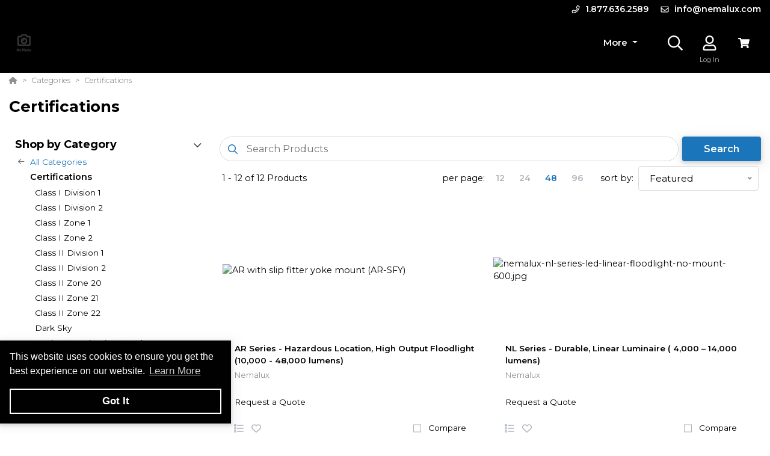

--- FILE ---
content_type: text/html; charset=utf-8
request_url: https://www.hazlocsupply.com/Category/DV1Z/Certifications?page=1&preview=False
body_size: 35446
content:
<!DOCTYPE html><html lang="en"><head><meta charset="utf-8"><meta name="viewport" content="width=device-width, height=device-height, initial-scale=1.0, user-scalable=0"><title>Certifications | Nemalux</title><meta name="description" content=""><meta http-equiv='x-dns-prefetch-control' content='on'><meta name="application-name" content="Nemalux"><script type="application/ld+json">{"@context":"https://schema.org","@type":"LocalBusiness","@id":"https://www.hazlocsupply.com/local-business/41053","name":"Nemalux","currenciesAccepted":"CAD","logo":"https://cdn-images.yodify.com/sellerimages/pzQVZ/Satellitefavicon/Original-Nemalux-Just-Logo-1200-PNG-Colour-png/Original-Nemalux-Just-Logo-1200-PNG-Colour.png","telephone":"1.877.636.2589","email":"info@nemalux.com","address":{"@type":"PostalAddress","addressCountry":{"@type":"Country","name":"CA"},"addressLocality":"Calgary","addressRegion":"Alberta","postalCode":"T3K 0S5","streetAddress":"1881 120 Ave NE"},"areaServed":"Canada","legalName":"Nemalux","url":"https://nemalux.com/","sameAs":["https://www.facebook.com/Nemalux","https://twitter.com/NemaluxLED","https://www.youtube.com/@NemaluxLEDLightingInc","http://www.linkedin.com/company/nemalux-led-lighting"]}</script><script>window.dataLayer=window.dataLayer||[]</script><script>(function(n,t,i,r,u){n[r]=n[r]||[];n[r].push({"gtm.start":(new Date).getTime(),event:"gtm.js"});var e=t.getElementsByTagName(i)[0],f=t.createElement(i),o=r!="dataLayer"?"&l="+r:"";f.async=!0;f.src="https://www.googletagmanager.com/gtm.js?id="+u+o;e.parentNode.insertBefore(f,e)})(window,document,"script","dataLayer","G-66SRN6FZHH")</script><script defer>function gtag(){dataLayer.push(arguments)}gtag("js",new Date)</script><meta name="msapplication-TileColor" content="#FFFFFF"><meta name="msapplication-TileImage" content="https://cdn-images.yodify.com//sellerimages/pzQVZ/Icons/TileImage.png"><meta name="msapplication-square70x70logo" content="https://cdn-images.yodify.com//sellerimages/pzQVZ/Icons/SmallSquare.png)"><meta name="msapplication-square150x150logo" content="https://cdn-images.yodify.com//sellerimages/pzQVZ/Icons/MediumSquare.png"><meta name="msapplication-wide310x150logo" content="/Image/GetSquare?size=Wide"><meta name="msapplication-square310x310logo" content="https://cdn-images.yodify.com//sellerimages/pzQVZ/Icons/LargeSquare.png"><meta property="og:site_name" content="Nemalux"><meta property="og:image" content="https://cdn-images.yodify.com//sellerimages/pzQVZ/Icons/LargeSquare.png"><meta property="og:type" content="website"><meta property="og:url" content="https://www.hazlocsupply.com/Category/DV1Z/Certifications?page=1&amp;preview=False"><meta property="og:title" content="Certifications | Nemalux"><link rel="canonical" href="https://www.hazlocsupply.com/Category/DV1Z/Certifications"><link rel="preconnect" href="https://wwww.yodify.com"><link rel="preconnect" href="https://kit.fontawesome.com"><link rel="preconnect" href="https://www.google.com"><link rel="preconnect" href="https://www.gstatic.com" crossorigin><link href="/fonts/WhitneySSm-Bold-Adv_Web.woff2" rel="preload" as="font" crossorigin><link href="/fonts/WhitneySSm-Semibold-Adv_Web.woff2" rel="preload" as="font" crossorigin><link href="/fonts/WhitneySSm-Medium-Adv_Web.woff2" rel="preload" as="font" crossorigin><link rel="apple-touch-icon-precomposed" sizes="57x57" href="https://cdn-images.yodify.com//sellerimages/pzQVZ/Icons/Favicon57x57.png"><link rel="apple-touch-icon-precomposed" sizes="114x114" href="https://cdn-images.yodify.com//sellerimages/pzQVZ/Icons/Favicon114x114.png"><link rel="apple-touch-icon-precomposed" sizes="72x72" href="https://cdn-images.yodify.com//sellerimages/pzQVZ/Icons/Favicon72x72.png"><link rel="apple-touch-icon-precomposed" sizes="144x144" href="https://cdn-images.yodify.com//sellerimages/pzQVZ/Icons/Favicon144x144.png"><link rel="apple-touch-icon-precomposed" sizes="60x60" href="https://cdn-images.yodify.com//sellerimages/pzQVZ/Icons/Favicon60x60.png"><link rel="apple-touch-icon-precomposed" sizes="120x120" href="https://cdn-images.yodify.com//sellerimages/pzQVZ/Icons/Favicon120x120.png"><link rel="apple-touch-icon-precomposed" sizes="76x76" href="https://cdn-images.yodify.com//sellerimages/pzQVZ/Icons/Favicon76x76.png"><link rel="apple-touch-icon-precomposed" sizes="152x152" href="https://cdn-images.yodify.com//sellerimages/pzQVZ/Icons/Favicon152x152.png"><link rel="icon" type="image/png" href="https://cdn-images.yodify.com//sellerimages/pzQVZ/Icons/Favicon196x196.png" sizes="196x196"><link rel="icon" type="image/png" href="https://cdn-images.yodify.com//sellerimages/pzQVZ/Icons/Favicon96x96.png" sizes="96x96"><link rel="icon" type="image/png" href="https://cdn-images.yodify.com//sellerimages/pzQVZ/Icons/Favicon32x32.png" sizes="32x32"><link rel="icon" type="image/png" href="https://cdn-images.yodify.com//sellerimages/pzQVZ/Icons/Favicon16x16.png" sizes="16x16"><link rel="icon" type="image/png" href="https://cdn-images.yodify.com//sellerimages/pzQVZ/Icons/Favicon128x128.png" sizes="128x128"><link rel="icon" href="https://cdn-images.yodify.com//sellerimages/pzQVZ/Icons/Favicon16x16.png"><script>var currentCulture="en",currentSpecificCulture="en-US"</script><script>var globalLocale={Address:"Address",Configure:"Configure",Days:"days",LearnMoreMessage:"Learn More",CookieMessage:"This website uses cookies to ensure you get the best experience on our website.",GotItMessage:"Got It",CancelButtonText:`Cancel`,RemoveButtonText:"Remove",ErrorText:"Error",ViewAllText:`View All`,ValidFileExtensionText:"Please enter a file with a valid extension.",CaptchaCheckedText:"Captcha must be checked",SomethingsGoneWrongText:"An error occurred while processing the request. Please remove any markup, links, or script, and try again or contact support@Yodify.com",PageXOfYText:"Page {0} of {1}",Checkout:"Checkout",ShoppingCart:"Shopping Cart",Close:"Close",Please_enter_a_valid_email_address_:"Please enter a valid email address.",Email_Address_already_exists_:"Email Address already exists.",Maximum_number_of_emails_reached_:"Maximum number of emails reached.",Minimum_Quantity_of__0__required_:"Minimum Quantity of {0} required.",Your_quantity_was_automatically_updated_to__0__:"Your quantity was automatically updated to {0}.",File_size_cannot_be_larger_than__0_:"File size cannot be larger than {0}",Delete:"Delete",Remove:"Remove",Cancel:"Cancel",Remove_this_item_from_your_Quote_:"Remove this item from your Quote?",Confirm:"Confirm",An_error_was_encountered__Please_try_again_:"An error was encountered. Please try again.",Remove__0_:"Remove {0}",Are_you_sure_you_want_to_remove__0__:"Are you sure you want to remove {0}?",Delete_Document:"Delete Document",Are_you_sure_you_want_to_delete_this_document__This_cannot_be_undone_:"Are you sure you want to delete this document? This cannot be undone.",State___Province:"State / Province",Notify_the_seller_that_you_want_to_proceed_with_this_quote_:"Notify the seller that you want to proceed with this quote.",Accept_Quote_:"Accept Quote?",Unable_to_update_Add_On_quantity_:"Unable to update Add-On quantity.",Country:"Country",You_cannot_ship_to_a_PO_Box:"You cannot ship to a PO Box",One_or_more_of_your_items_have_been_updated__Please_double_check_your_total_and_try_again_:"One or more of your items have been updated. Please double check your total and try again.",Pickup:"Pickup",Free_Shipping:"Free Shipping",Tax_Number:"Tax Number",Comments:"Comments",Shipping_Instructions:"Shipping Instructions",Enter_Shipping_Address:"Enter Shipping Address",Applied_Coupons:"Applied Coupons",Out_of_Stock:`Out of Stock`,Non_Cancellable___Non_Refundable:"Non-Cancellable / Non-Refundable",This_item_is_no_longer_available_for_purchase__Please_remove_it_from_your_cart_:"This item is no longer available for purchase. Please remove it from your cart.",Add_Ons:"Add-Ons",Account_Pricing_in_Effect:"Account Pricing in Effect",Edit:"Edit",Add:"Add",There_was_a_Problem_Processing_Your_Order:"There was a Problem Processing Your Order",Your_Payment_Failed_:"Your Payment Failed.",Your_order_could_not_be_submitted_at_this_time__Please_try_again_or_select_a_different_payment_option_:"Your order could not be submitted at this time. Please try again or select a different payment option.",Order_cannot_be_placed:"Order cannot be placed",Your_order_cannot_be_placed_due_to_the_following_errors_:"Your order cannot be placed due to the following errors:",Processing___:"Processing...",It_looks_like_your_order_could_not_be_paid_at_this_time__Please_try_again_or_select_a_different_payment_option_:"It looks like your order could not be paid at this time. Please try again or select a different payment option.",We_just_sent_your_receipt_to_your_email_address__and_your_items_will_be_on_their_way_shortly_:"We just sent your receipt to your email address, and your items will be on their way shortly.",We_ll_send_your_receipt_and_ship_your_items_as_soon_as_your_payment_is_confirmed_:"We’ll send your receipt and ship your items as soon as your payment is confirmed.",Products:"Products",Brands:"Brands",Categories:"Categories",Items_Added:"Items Added",Could_Not_Add_Items:"Could Not Add Items",An_error_occurred_while_loading_the_refund_request_:"An error occurred while loading the refund request.",Error:"Error",Change_Email_Address_:"Change Email Address?",Are_You_Sure_:"Are You Sure?",Are_you_sure_you_want_to_remove_this_address_:"Are you sure you want to remove this Address?",Are_you_sure_you_want_to_make_this_your_primary_payment_method_:"Are you sure you want to make this your primary payment method?",Remove_:"Remove?",Remove_this_item_from_your_Shopping_Cart_:"Remove this item from your Shopping Cart?",Quantity:"Quantity",Select_a_Currency:"Select a Currency",Unable_to_set_Label_Edit_Mode:"Unable to set Label Edit Mode",An_unkown_error_occurred_while_submitting_the_form:"An unkown error occurred while submitting the form",_item__from__price_:"{0} from {1}",ViewDetails:"View Details",From_a_to_b:"From {0} to {1}",X_of_Y_characters:"{0}/{1} characters",Are_you_sure_you_want_to_change_your_email_address__Your_new_email_address_will_be_your_new_login_:"Are you sure you want to change your email address? Your new email address will be your new login.",_item__is_Out_of_Stock_and_cannot_be_Added_to_Cart:"{0} is Out of Stock and cannot be Added to Cart",_item__is_not_purchasable_and_cannot_be_Added_to_Cart:"{0} is not purchasable and cannot be Added to Cart",x_out_of_5_Stars:"{0} / 5 Stars",Items:"Items",Change_Address___type__:"Change Address ({0})",Are_you_sure_you_want_to_make_this_your_primary_Address___type___:"Are you sure you want to make this your primary Address ({0})?",View_More:"View More",View_Less:"View Less",View_Description:"View Description",Hide_Description:"Hide Description",Change:"Change",Revert:"Revert",Default:"Default",Revert_All_Changes:"Revert All Changes",Set_Page_Labels_To_Default:"Set Page Labels To Default",Exit_Edit_Mode:"Exit Edit Mode",Help:"Help",Save_Changes:"Save Changes",There_are_unsaved_changes__are_you_sure_you_want_to_exit_:"There are unsaved changes, are you sure you want to exit?",Labels_updated_successfully:"Labels updated successfully",Regional_Site_Available:"Regional Site Available",Select_a_Different_Location:"Select a Different Location",Stay_on_current_site_and_remember_my_selection:"Stay on current site and remember my selection",Based_on_your_location_we_recommend_the_following_site_for_localized_content__pricing__service_and_availability:"Based on your location we recommend the following site for localized content, pricing, service & availability",Go_to__0_:"Go to {0}",_0__to__1__of__2_:"{0} to {1} of {2}",No_results_found__Please_refine_your_search_:"No results found. Please refine your search.",Supported_Brands:"Supported Brands",Services:"Services",Territories:"Territories",Phone:"Phone",Alt_Phone:"Alt Phone",Fax:"Fax",Email:"Email",Contact_Us:"Contact Us",Request_a_Quote:"Request a Quote",Could_not_load_your_checkout__please_try_again_:"Could not load your checkout, please try again.",The_following_item_s__cannot_be_shipped_to__0_:"The following item(s) cannot be shipped to {0}",P_O__number:"P.O. #",Min_Quantity__0_:"Min Quantity {0}",Max_Quantity__0_:"Max Quantity {0}",In_Stock:"In Stock",Payment_failed:"Payment failed",Scan_this_QR_code_on_WeChat_to_pay__amount_:"Scan this QR code on WeChat to pay {0}",Request_a_Quote_for_lead_times_and_or_pricing_:"Request a Quote for lead times and/or pricing.",LeadTime:"Lead Time",SiteContent:"Site Content",AddOnFor:"Add-On For",Additional_items_will_be_removed:"Additional items will be removed",Back:"Back",TooFewItemsForCart:"Too few items for cart",TooManyItemsForCart:"Too many items for cart"},pluralLocale={Items:"{itemCount, plural, one {Item} other {Items}}",SelectionsAreOutOfStock:"{selectionCount, plural, one {Selection is} other {Selections are}} are Out of Stock",TheFolllwingSelectionsAreOutOfStock:"The following {selectionCount, plural, one {selection is} other {selections are}} are out of stock",qty_items_per_uom:"{qty, plural, one {# item} other {# items}} per {uom}",dayCount_days:"{dayCount, plural, one {# day} other {# days}}",weekCount_weeks:"{weekCount, plural, one {# week} other {# weeks}}",from_to_to_weeks:"{from} - {to} weeks",from_to_to_days:"{from} - {to} days",SomeAvailableWithLeadTime:"We have {inventoryCount, plural, one {# unit} other {# units}} to ship immediately. The remaining {remainingInventory, plural, one {# unit} other {# units}} have the following lead time: {leadTime}",MinQtyRequired:"Minimum Quantity of {qty} required",BackorderMessage:"{left, number, integer} of {total, number, integer} {total, plural, one {unit is} other {units are}} on backorder"}</script><script>const locales={AccountPricing:`Account Pricing in Effect`,requestInformation:`Request Information`,ConfigurationResetText:`Configuration has been reset`,NonRefundableText:`Non-Refundable`,TheFollowingAreNotAvailableText:`The following are not available with this selection`,ThisOptionIsNotAvailableText:`This option is not available with the following configurations`,RemoveText:`Remove`,MoreDetails:"more details",ViewDetails:"View Details",OutOfStock:`Out of Stock`,Available_On_Backorder:`Available on Backorder`,X_InStock:"{0} in stock",InStock:"In Stock",OutOfStock:"Out of Stock",ViewMore:"View More",ViewLess:"View Less",LeadTime:"Lead Time",LeadTimeDays:"{0} days",LeadTimeWeeks:"{0} weeks",LeadTimeDaysRange:"{0} - {1} days",LeadTimeWeeksRange:"{0} - {1} weeks"},localesHtml={addToCart:`Add to Cart`,addToQuote:`Add to Quote`,productResetConfiguration:`Reset Configuration`,productRequestInformation:`Request Information`,ShowMoreText:`show more`,ShowLessText:`show less`,SelectedConfigurationText:`Selected Configuration`,FavoriteText:`Favorite`,ItemNotInStockText:`Item is not in stock`,ThisItemIsNotInStockText:`This item is not in stock.`,OKIUnderstandText:`Ok, I understand`,DeleteReviewText:`Delete Review`,PartNumber:`Part Number / SKU`};window.locales=locales;window.localesHtml=localesHtml</script><script>const breakpoints={xs:0,sm:576,md:768,lg:992,xl:1200,xxl:1500,xxxl:1800,xxxxl:2200},basePath="/",errorUrl="/api/Email/Error",sceditorCss="/bundles/sceditor-theme.min.css",storeName="Nemalux",privacyUrl="/Policy/Privacy-Policy",userId="";var siteSettings={DisableHeaderSearchPage:!1,HasGroup:!1,Groups:[],SiteId:"pzQVZ",UserCountryCode:"US",IsKnownBot:!0};const siteKey="6LczNbAUAAAAAEMr-WdZTtET3J8vjma7TkarCHtb",mapsAPIKey="AIzaSyBUw1tUOOYVWtg9M6-5xfJMQ71xmlX9IO0",path={a:"Details",c:"Category"};document.addEventListener("load",n=>{n.target&&n.target.tagName==="IMG"&&n.target.classList.contains("logo")&&window.dispatchEvent(new Event("resize"))},!0)</script><link rel="preload" href="/bundles/global.min.css?v=29JDIPgt2k4j0WrvoVwvVZq6BYyVme5cu8-m4SrV13M" as="style"><link rel="preload" href="/bundles/layout.min.js?v=OjJISZsCJatn8j7yZO1dRouQYzz5gpkB9Fj3wVpnvaU" as="script"><link rel="stylesheet" href="/bundles/global.min.css?v=29JDIPgt2k4j0WrvoVwvVZq6BYyVme5cu8-m4SrV13M"><link href="/bundles/category.min.css?v=GD2ern7X5LsKfwS7gjMrJXD9HpU4pKrU7j-JqlbFf7o" rel="stylesheet"><style>.title-container{margin-top:0!important}</style><style>:root{--header:#010001;--header-accent:#fff;--primary-color:#1b75bb;--success-color:#1ba40c;--confirmation-color:#1ba40c;--info-color:#1b75bb;--warning-color:#fd581c;--cancel-color:#ff4848;--footer:#010001;--footer-accent:#fff;--header-rgb:1,0,1;--header-accent-rgb:255,255,255;--primary-color-rgb:27,117,187;--success-color-rgb:27,164,12;--info-color-rgb:27,117,187;--warning-color-rgb:253,88,28;--cancel-color-rgb:255,72,72;--footer-rgb:1,0,1;--footer-accent-rgb:255,255,255;--button-border-width:2px;--button-border-radius:4px;--search-border-color:#ced4da;--search-font-size:16px;--search-height:41px;--search-border-radius:40px;--search-border-width:1px}</style><script>var colors={header:"#010001",headerAccent:"#FFFFFF",footer:"#010001",footerAccent:"#FFFFFF",primary:"#1B75BB",confirmation:"#1ba40c",info:"#1B75BB",warning:"#fd581c",cancel:"#ff4848"}</script><style>.badge{margin-right:5px;padding:5px 10px}.badge-large{padding:5px 20px;font-size:13px;font-weight:700}.badge-primary{background-color:var(--primary-color);border-color:var(--primary-color)}.badge-info{background-color:var(--info-color);border-color:var(--info-color)}.badge-success{background-color:var(--confirmation-color);border-color:var(--confirmation-color)}.badge-warning{background-color:var(--warning-color);border-color:var(--warning-color)}.badge-danger{background-color:var(--cancel-color);border-color:var(--cancel-color)}.badge-secondary{background-color:var(--header-accent-color)!important;border-color:var(--header-accent-color)}[class*=badge-outline-]{border:solid 1px #ced4da;background:#fff;color:#000!important;font-weight:600;letter-spacing:0}[class*=badge-outline-].badge-outline-primary{border-color:var(--primary-color);color:var(--primary-color)!important}[class*=badge-outline-].badge-outline-info{border-color:var(--info-color);color:var(--info-color)!important}[class*=badge-outline-].badge-outline-success{border-color:var(--confirmation-color);color:var(--confirmation-color)!important}[class*=badge-outline-].badge-outline-warning{border-color:var(--warning-color);color:var(--warning-color)!important}[class*=badge-outline-].badge-outline-danger{border-color:var(--cancel-color);color:var(--cancel-color)!important}[class*=badge-outline-].badge-outline-secondary{border-color:var(--header-accent-color)!important;color:var(--header-accent-color)!important}.dropdown-menu{border-radius:8px}.dropdown-menu .dropdown-header{display:flex;align-items:center;font-size:18px;padding:0 15px 0 20px;height:44px;background:var(--header);border-radius:7px 7px 0 0;-webkit-box-shadow:0 0 6px 0 rgba(50,50,50,.62);-moz-box-shadow:0 0 6px 0 rgba(50,50,50,.62);box-shadow:0 0 6px 0 rgba(50,50,50,.62)}.dropdown-menu .dropdown-header>span{letter-spacing:0;font-weight:600;color:var(--header-accent);height:27px}.dropdown-menu .dropdown-header .dropdown-header-right{margin-left:auto;font-size:13px;line-height:2.4}.dropdown-menu .dropdown-header .dropdown-header-right a{color:var(--header-accent);text-decoration:underline}.dropdown-menu.cart-menu{min-width:500px!important;background:#fff;padding-top:0}.dropdown-menu.cart-menu .dropdown-header{background:var(--header);color:var(--header-accent);display:flex}.dropdown-menu.cart-menu .dropdown-header a{color:var(--header-accent);font-size:14px;padding:0}.dropdown-menu.cart-menu .dropdown-header a:active,.dropdown-menu.cart-menu .dropdown-header a:hover,.dropdown-menu.cart-menu .dropdown-header a:focus{color:var(--header-accent);text-decoration:underline}.dropdown-menu.cart-menu .dropdown-header .dropdown-header-left{flex:1 1 auto}.dropdown-menu.cart-menu .dropdown-header .dropdown-header-right{justify-content:flex-end}.dropdown-menu.cart-menu .items{margin:4px 5px}.dropdown-menu.cart-menu .items a{overflow:hidden;display:block;color:#6e6e6e}.dropdown-menu.cart-menu .items a.depth-1{padding-left:10px}.dropdown-menu.cart-menu .items a.depth-2{padding-left:20px}.dropdown-menu.cart-menu .items a.depth-3{padding-left:30px}.dropdown-menu.cart-menu .items a.depth-4{padding-left:40px}.dropdown-menu.cart-menu .items a.depth-5{padding-left:50px}.dropdown-menu.cart-menu .items a.depth-6{padding-left:60px}.dropdown-menu.cart-menu .items a.depth-7{padding-left:70px}.dropdown-menu.cart-menu .items a.depth-8{padding-left:80px}.dropdown-menu.cart-menu .items a.depth-9{padding-left:90px}.dropdown-menu.cart-menu .items a.depth-10{padding-left:100px}.dropdown-menu.cart-menu .items a:hover,.dropdown-menu.cart-menu .items a:active{text-decoration:none}.dropdown-menu.cart-menu .items a:last-child{border-bottom:0}.dropdown-menu.cart-menu .items h1,.dropdown-menu.cart-menu .items h2,.dropdown-menu.cart-menu .items h3,.dropdown-menu.cart-menu .items h4,.dropdown-menu.cart-menu .items h5,.dropdown-menu.cart-menu .items h6{margin:0;line-height:1.1}.dropdown-menu.cart-menu .items h1+p,.dropdown-menu.cart-menu .items h2+p,.dropdown-menu.cart-menu .items h3+p,.dropdown-menu.cart-menu .items h4+p,.dropdown-menu.cart-menu .items h5+p,.dropdown-menu.cart-menu .items h6+p{margin:10px 0 0 0;font-size:90%;white-space:pre-wrap}.dropdown-menu.cart-menu .items .media{position:relative;display:grid;grid-column-gap:15px;grid-row-gap:10px;grid-column:3;grid-template-columns:50px 1fr 50px;grid-template-rows:auto;grid-auto-flow:dense;flex-wrap:nowrap;width:100%;align-items:center}.dropdown-menu.cart-menu .items .media .media-left{display:flex;justify-content:center;align-items:center;padding:0}.dropdown-menu.cart-menu .items .media .media-left img{box-shadow:none;max-width:50px;max-height:50px}.dropdown-menu.cart-menu .items .media .media-right{font-weight:600;padding:0 10px;white-space:nowrap}.dropdown-menu.cart-menu .items .media .media-body{white-space:normal;padding-top:3px}.dropdown-menu.cart-menu .items .media .media-body .product-name{color:#000;font-weight:600;font-size:15px;margin-bottom:5px}.dropdown-menu.cart-menu .items .media .media-body p{margin-top:0;font-size:12px}.dropdown-menu.cart-menu .items .media .media-body p.product-description{color:#6c757d}.dropdown-menu.cart-menu .items .media .media-body p.product-seller-name{color:#ced4da}.dropdown-menu.cart-menu .quote-separator{width:70%;height:1px;margin:.5rem auto 1rem auto}.dropdown-menu.cart-menu .quote-separator.quote-items-separator{width:60%;margin:.5rem auto;color:#6c757d}.dropdown-menu.cart-menu .quote-items>a{width:100%}.dropdown-menu.cart-menu .quote-items>a .media{padding:0 1rem}.dropdown-menu.cart-menu .quote-items>a .media .media-body p.quote-name{word-break:break-word;font-weight:600;margin-bottom:.5rem}.dropdown-menu.cart-menu .quote-items>a .media .media-right{flex:0 0 7rem;text-align:right}.dropdown-menu.cart-menu .menu-footer{display:flex;flex-wrap:wrap;border-top:solid 1px #ced4da;padding:0 15px}.dropdown-menu.cart-menu .menu-footer.quote-footer{border-top:0;margin-bottom:.5rem;margin-bottom:1rem}.dropdown-menu.cart-menu .menu-footer .checkout-btn .btn{font-size:16px;padding:.25rem 1.6rem;width:80%;display:block;color:#fff;font-weight:600}.dropdown-menu.cart-menu .menu-footer div{flex:0 0 100%;align-items:center;display:flex}.dropdown-menu.cart-menu .menu-footer div.text-center{justify-content:center}.dropdown-menu.cart-menu .menu-footer div a:not(.btn){display:block;color:var(--info-color);width:100%;text-decoration:none;font-weight:normal}@media(max-width:767.98px){.dropdown-menu.cart-menu .menu-footer div{flex:1 1 50%;margin-left:0!important;margin-right:0!important;padding:5px}.dropdown-menu.cart-menu .menu-footer div.checkout-btn{flex:1 1 100%;max-width:100%}.dropdown-menu.cart-menu .menu-footer div.checkout-btn .btn{font-size:16px}}@media(max-width:767.98px){.dropdown-menu.cart-menu .items{max-height:450px;overflow-y:auto}}.navbar-nav>.nav-item.dropdown.flip .dropdown-custom-submenu>a.nav-link::after{display:none}.navbar-nav>.nav-item.dropdown.flip .dropdown-custom-submenu>a.nav-link::before{display:inline-block;content:"";border-top:.3em solid;border-right:.3em solid transparent;border-bottom:0;border-left:.3em solid transparent;transform:rotate(90deg) translateX(-50%) translateZ(0);backface-visibility:hidden;text-rendering:optimizelegibility;will-change:transform;position:absolute;left:10px;top:50%}.navbar-nav>.nav-item.dropdown.flip .dropdown-custom-submenu .dropdown-menu{left:0;top:-16px;margin-left:unset;transform:translateX(-100%);backface-visibility:hidden;text-rendering:optimizelegibility;will-change:transform;min-width:max-content}.navbar-nav .nav-item>a.nav-link{white-space:nowrap}@media(max-width:991.98px){.navbar-nav .nav-item>a.nav-link{white-space:initial}}.dropdown-custom-submenu{position:relative}.dropdown-custom-submenu a::after{transform:rotate(-90deg) translateY(-50%);position:absolute;right:10px;top:50%}.dropdown-custom-submenu .dropdown-menu{top:-16px;left:100%;opacity:1;animation:none!important;transition:opacity .2s;min-width:max-content}.dropdown-custom-submenu .dropdown-menu.slow-fade{transition:opacity 800ms ease-out;opacity:0!important}header .form-search.navbar-search .input-group{border:solid var(--search-border-width,1px) var(--search-border-color,#ced4da)}.autocomplete{color:#212529;text-align:left;list-style:none;background-color:#fff;background-clip:padding-box;border:1px solid rgba(0,0,0,.15);border-radius:.5rem;box-shadow:0 .5rem 1rem rgba(0,0,0,.175);padding:5px 10px;margin-top:4px}.autocomplete .results{display:block;width:100%;clear:both;text-align:inherit;white-space:nowrap;background-color:transparent;border:0;color:#6c757d;padding:6px .5rem 6px .7rem}@media(max-width:991.98px){.autocomplete .results{display:flex;flex-direction:row;flex-wrap:wrap;white-space:normal}}.autocomplete .results a{white-space:normal;font-weight:normal;color:#495057;transition:none}.autocomplete .results small{display:inline-block;margin-left:10px;color:#909090;font-size:12.16px!important}@media(max-width:575.98px){.autocomplete .results small{width:100%;margin-left:0}}.autocomplete .results em{font-weight:700;font-style:normal}.autocomplete .results:hover,.autocomplete .results:active{background:#1778c5;border-radius:4px;color:#fff}.autocomplete .results:hover .results-item a,.autocomplete .results:hover .results-item small,.autocomplete .results:active .results-item a,.autocomplete .results:active .results-item small{color:#fff}.autocomplete .results-header{display:flex;position:relative;align-items:baseline;color:var(--primary-color)}.autocomplete .results-header:after{content:"";background:#ddd;position:absolute;bottom:3px;left:3px;right:3px;height:1px}.autocomplete .results-header h3{font-weight:600;margin:10px 15px!important;font-size:16px}.navbar-right .navbar-nav .dropdown .dropdown-menu:not(.location-dropdown-menu),.masthead-dropdown .dropdown .dropdown-menu:not(.location-dropdown-menu){min-width:500px;padding:0;z-index:2000;background:#fff}.navbar-right .navbar-nav .dropdown>.circle,.masthead-dropdown .dropdown>.circle{overflow:visible;outline:0}@media(min-width:768px){.navbar-right .navbar-nav .dropdown.account-dropdown .account-menu,.masthead-dropdown .dropdown.account-dropdown .account-menu{width:534px}}.navbar-right .navbar-nav .dropdown.account-dropdown .account-menu .items .icon,.masthead-dropdown .dropdown.account-dropdown .account-menu .items .icon{display:inline-block;width:20px;text-align:center;padding:0;margin-right:15px}@media(max-width:767.98px){.navbar-right .navbar-nav .dropdown.account-dropdown .dropdown-menu .items,.masthead-dropdown .dropdown.account-dropdown .dropdown-menu .items{max-height:540px;overflow-y:auto}}.navbar-right .navbar-nav .dropdown.account-dropdown .dropdown-menu .items ul,.masthead-dropdown .dropdown.account-dropdown .dropdown-menu .items ul{list-style:none;margin:0;padding:0;margin:4px 5px}.navbar-right .navbar-nav .dropdown.account-dropdown .dropdown-menu .items ul li,.masthead-dropdown .dropdown.account-dropdown .dropdown-menu .items ul li{padding:0 20px;display:flex;align-items:center}@media(max-width:575.98px){.navbar-right .navbar-nav .dropdown.account-dropdown .dropdown-menu .items ul li,.masthead-dropdown .dropdown.account-dropdown .dropdown-menu .items ul li{padding:0 10px}}.navbar-right .navbar-nav .dropdown.account-dropdown .dropdown-menu .items ul li>form,.masthead-dropdown .dropdown.account-dropdown .dropdown-menu .items ul li>form{width:100%}.navbar-right .navbar-nav .dropdown.account-dropdown .dropdown-menu .items ul li:hover,.masthead-dropdown .dropdown.account-dropdown .dropdown-menu .items ul li:hover{background:var(--primary-color);border-radius:14px;color:#fff}.navbar-right .navbar-nav .dropdown.account-dropdown .dropdown-menu .items ul li:hover i,.navbar-right .navbar-nav .dropdown.account-dropdown .dropdown-menu .items ul li:hover a,.navbar-right .navbar-nav .dropdown.account-dropdown .dropdown-menu .items ul li:hover span,.masthead-dropdown .dropdown.account-dropdown .dropdown-menu .items ul li:hover i,.masthead-dropdown .dropdown.account-dropdown .dropdown-menu .items ul li:hover a,.masthead-dropdown .dropdown.account-dropdown .dropdown-menu .items ul li:hover span{color:#fff}.navbar-right .navbar-nav .dropdown.account-dropdown .dropdown-menu .items ul li.divider:hover,.masthead-dropdown .dropdown.account-dropdown .dropdown-menu .items ul li.divider:hover{background:unset!important}.navbar-right .navbar-nav .dropdown.account-dropdown .dropdown-menu .items ul .fa,.navbar-right .navbar-nav .dropdown.account-dropdown .dropdown-menu .items ul .far,.navbar-right .navbar-nav .dropdown.account-dropdown .dropdown-menu .items ul .fas,.navbar-right .navbar-nav .dropdown.account-dropdown .dropdown-menu .items ul .fab,.masthead-dropdown .dropdown.account-dropdown .dropdown-menu .items ul .fa,.masthead-dropdown .dropdown.account-dropdown .dropdown-menu .items ul .far,.masthead-dropdown .dropdown.account-dropdown .dropdown-menu .items ul .fas,.masthead-dropdown .dropdown.account-dropdown .dropdown-menu .items ul .fab{display:inline-block;width:30px;text-align:center;padding-right:10px}.navbar-right .navbar-nav .dropdown.account-dropdown .dropdown-menu .items ul i,.masthead-dropdown .dropdown.account-dropdown .dropdown-menu .items ul i{color:#6e6e6e}.navbar-right .navbar-nav .dropdown.account-dropdown .dropdown-menu .items ul a,.navbar-right .navbar-nav .dropdown.account-dropdown .dropdown-menu .items ul span,.masthead-dropdown .dropdown.account-dropdown .dropdown-menu .items ul a,.masthead-dropdown .dropdown.account-dropdown .dropdown-menu .items ul span{display:block;padding:5px 15px 5px 0;clear:both;font-weight:normal;line-height:1.5625;white-space:normal;color:#6e6e6e;overflow:visible;transition:none;width:100%}.navbar-right .navbar-nav .dropdown.account-dropdown .dropdown-menu .items ul a.quick-links-row-right,.navbar-right .navbar-nav .dropdown.account-dropdown .dropdown-menu .items ul span.quick-links-row-right,.masthead-dropdown .dropdown.account-dropdown .dropdown-menu .items ul a.quick-links-row-right,.masthead-dropdown .dropdown.account-dropdown .dropdown-menu .items ul span.quick-links-row-right{font-size:.8rem;text-align:right;flex:0 0 100px}@media(max-width:575.98px){.navbar-right .navbar-nav .dropdown.account-dropdown .dropdown-menu .items ul a,.navbar-right .navbar-nav .dropdown.account-dropdown .dropdown-menu .items ul span,.masthead-dropdown .dropdown.account-dropdown .dropdown-menu .items ul a,.masthead-dropdown .dropdown.account-dropdown .dropdown-menu .items ul span{padding:5px 5px}}@media(max-width:767.98px){.navbar-right .navbar-nav .dropdown{position:static}.navbar-right .navbar-nav .dropdown .dropdown-menu{min-width:unset!important;left:5px;right:5px;transform:none!important;width:auto;box-shadow:0 2px 5px 0 rgba(0,0,0,.08),0 2px 10px 0 rgba(0,0,0,.06)}}header{position:relative;z-index:10;background:var(--header)}@media print{header{display:none}}header.white-header{box-shadow:0 1px 0 rgba(0,0,0,.1)}@media(min-width:1200px){header .navbar-expand-xl>.container,header .navbar-expand-xl>.container-fluid,header .navbar-expand-xl>.container-sm,header .navbar-expand-xl>.container-md,header .navbar-expand-xl>.container-lg,header .navbar-expand-xl>.container-xl{flex-wrap:wrap}}header .btn.menu-toggle{color:var(--header-accent);background-color:var(--header)!important}header .dropdown-custom-submenu>a.nav-link::after,header .dropdown-custom-submenu>a.nav-link::before{display:inline-block;margin-left:.255em;vertical-align:.255em;content:"";border-top:.3em solid;border-right:.3em solid transparent;border-bottom:0;border-left:.3em solid transparent}header .dropdown-custom-submenu>a.nav-link::before{display:none}header .nav-contact{padding:5px 0;color:var(--header-accent)}header .nav-contact .container{display:flex;justify-content:flex-end}header .nav-contact .container>*+*{margin-left:15px}header .nav-contact a{font-size:14px;font-weight:600;color:var(--header-accent);display:inline-block}header .nav-contact .dropdown-menu{min-width:250px}header .nav-contact .dropdown-menu,header .nav-contact .dropdown-custom-submenu{color:#000;background:#fff}header .nav-contact .dropdown-menu a,header .nav-contact .dropdown-menu .nav-link,header .nav-contact .dropdown-custom-submenu a,header .nav-contact .dropdown-custom-submenu .nav-link{color:#000;display:block}@media(max-width:767.98px){header .nav-contact .phone,header .nav-contact .email{display:none}}header .location-dropdown-menu.dropdown-menu{margin-top:0;padding:0;min-width:300px;width:300px;border:0}@media(max-width:575.98px){header .location-dropdown-menu.dropdown-menu{right:5%!important;left:5%!important;width:90%!important;position:fixed!important;transform:none!important;top:unset!important}}header .location-dropdown-menu.dropdown-menu .dropdown-header{padding-bottom:0}header .location-dropdown-menu.dropdown-menu .items{padding:15px;border:1px solid rgba(0,0,0,.15);border-top:0}header .location-dropdown-menu.dropdown-menu .location-container{margin-left:0;margin-right:0}header .location-dropdown-menu.dropdown-menu .location-container .phone,header .location-dropdown-menu.dropdown-menu .location-container .email{padding:0 0 .5rem 0;font-weight:600}header .location-dropdown-menu.dropdown-menu .location-container .location-item{margin-bottom:.75em}header .location-dropdown-menu.dropdown-menu .location-container .location-item .location-header{margin-bottom:.25em;font-weight:700}header .location-dropdown-menu.dropdown-menu .location-container .location-item a.location-link{font-weight:400;padding:0}header .location-dropdown-menu.dropdown-menu .location-container .location-item a.location-link.active,header .location-dropdown-menu.dropdown-menu .location-container .location-item a.location-link span:hover{font-weight:600;color:var(--primary)}header .location-dropdown-menu.dropdown-menu .location-container .location-item .location-link+.location-link{margin-top:8px}header .navbar{padding:10px 0 20px 0;background-color:var(--header)!important}header .navbar .nav-item{color:var(--header-accent)}header .navbar .nav-item .nav-link{color:var(--header-accent)}header .navbar .nav-item .container{align-items:center}header .navbar-brand picture img{max-width:250px;max-height:100px}@media(max-width:1499.98px){header .navbar-brand{margin-right:0}header .navbar-brand picture img{max-height:50px;max-width:250px}}@media(max-width:1199.98px){header .navbar-brand{margin-left:15px}}@media(min-width:576px) and (max-width:767.98px){header .navbar-brand picture img{height:auto;width:auto;max-height:60px;max-width:150px}}@media(max-width:575.98px){header .navbar-brand picture img{height:auto;width:auto;max-height:40px;max-width:115px}}header .navbar-right{display:flex;justify-content:flex-end;z-index:2}header .navbar-right .navbar-toggler{color:var(--header-accent);padding:.25rem}header .navbar-right .navbar-nav{flex-direction:row;flex-wrap:nowrap;align-items:center}@media(max-width:767.98px){header .navbar-right .navbar-nav{padding-right:5px}}header .navbar-right .navbar-nav .nav-item{margin-left:11px;margin-right:11px;display:flex;align-items:center;justify-content:center;min-width:35px}@media(max-width:767.98px){header .navbar-right .navbar-nav .nav-item{margin-left:7px;margin-right:7px}}header .navbar-right .navbar-nav .nav-item.nav-item-menu{margin-left:20px;margin-right:20px}@media(max-width:767.98px){header .navbar-right .navbar-nav .nav-item.nav-item-menu{margin-left:10px;margin-right:10px}}header .navbar-right .navbar-nav .nav-item .circle{margin-right:0}header .navbar-right .navbar-nav .nav-item.search-dropdown{align-items:center;margin-left:25px}@media(max-width:767.98px){header .navbar-right .navbar-nav .nav-item.search-dropdown{margin-left:15px}}header .navbar-right .navbar-nav .nav-item.search-dropdown a{font-size:20px}header .nav-menu{justify-content:flex-end}header .nav-menu>.navbar-nav>.nav-item>.nav-link,header .nav-menu>.navbar-nav>.nav-item>a{font-size:15px;margin-left:.75rem;margin-right:.75rem;font-weight:600;color:var(--header-accent)}header .nav-menu>.navbar-nav>.nav-item.dropdown .dropdown-menu{padding:15px 0;min-width:250px}header .nav-menu>.navbar-nav>.nav-item.dropdown .dropdown-menu.category-dropdown{padding:15px}header .nav-menu>.navbar-nav>.nav-item.dropdown .dropdown-menu,header .nav-menu>.navbar-nav>.nav-item.dropdown .dropdown-custom-submenu{color:#000}header .nav-menu>.navbar-nav>.nav-item.dropdown .dropdown-menu .nav-link,header .nav-menu>.navbar-nav>.nav-item.dropdown .dropdown-custom-submenu .nav-link{color:#000;font-size:14px;padding-left:35px;padding-right:35px}header .nav-menu>.navbar-nav>.nav-item.dropdown .dropdown-custom-submenu .nav-link{padding-left:35px;padding-right:35px}header .dropdown-menu.animated{animation-duration:.3s}header .search-menu{left:0;right:0}.circle{position:relative;height:35px;width:35px;color:var(--header-accent);display:flex;align-items:center;justify-content:center;-webkit-appearance:none;outline:0;background:transparent;border:0;padding:0}.circle .svg-inline--fa{font-size:19px;width:25px;height:25px}@media(min-width:768px) and (max-width:1499.98px){.circle{margin-right:10px}}.circle i,.circle .icon{position:absolute;z-index:2;font-size:20px;left:50%;top:50%;transform:translate(-50%,-50%)}.circle i{color:var(--header-accent)}.circle .icon{color:#333;width:30px;height:30px;max-width:100%;max-height:100%}.circle .account-name{position:absolute;bottom:0;left:50%;transform:translate(-50%,18px);font-size:11px;color:var(--header-accent);white-space:nowrap}@media(max-width:767.98px){.circle .account-name{display:none}}.circle .count{color:#fff;border-radius:50%;position:absolute;top:-12px;left:-5px;padding:4px;font-size:10px;min-width:22px;min-height:22px;text-align:center;display:flex;align-items:center;justify-content:center;z-index:2}@media(max-width:767.98px){.circle .count{top:-14px;left:-8px}}.circle .count.primary{background-color:var(--primary-color)}.circle .count.success{background-color:var(--confirmation-color)}.circle .count.blue{background-color:#1778c5}.circle .count.info{background-color:var(--info-color)}.circle .count.warning{background-color:var(--warning-color)}.circle .count.danger{background-color:var(--cancel-color)}@media(max-width:767.98px){.circle{height:25px;width:25px}.circle i{font-size:20px}.circle .svg-inline--fa,.circle .svg-inline--fa.fa-w-16{min-width:20px;width:20px;height:20px}}@media(max-width:320px){.circle{height:25px;width:25px}.circle .svg-inline--fa,.circle .svg-inline--fa.fa-w-16{min-width:20px;width:20px;height:20px}.circle i{font-size:16px}.circle .icon{width:20px;height:20px}}.circle.nav-link{display:flex!important}.circle.logged-in{transition:all .2s ease-in-out}.circle:hover{transition:all .2s ease-in-out}.sidebar-phone .d-flex,.sidebar-email .d-flex{flex-wrap:nowrap;white-space:nowrap}.sidebar-phone .text,.sidebar-email .text{max-width:250px;white-space:nowrap;overflow:hidden;text-overflow:ellipsis}.sidebar-phone .icon,.sidebar-email .icon{flex:0 0 20px;padding-right:10px}.loading-animation{color:var(--header)}header .dropdown-menu>li>a.nav-link>.regular{height:auto;display:block;font-weight:400}header .dropdown-menu>li>a.nav-link>.selected{height:0;overflow:hidden;display:block;font-weight:500}@media(min-width:992px){header .dropdown-menu>li>a.nav-link:has(+ul.show)>.regular{height:0;overflow:hidden}header .dropdown-menu>li>a.nav-link:hover>.regular{height:0;overflow:hidden}header .dropdown-menu>li>a.nav-link:has(+ul.show)>.selected{height:auto}header .dropdown-menu>li>a.nav-link:hover>.selected{height:auto}header .navbar-nav>li>a.nav-link>.selected{display:none!important}}@media(max-width:992px){header .nav-menu>ul.navbar-nav li>a.nav-link>.regular{height:auto;display:block;font-weight:400;overflow-wrap:anywhere}header .nav-menu>ul.navbar-nav li>a.nav-link:has(+ul.show)>.regular{color:var(--primary-color)}header .nav-menu>ul.navbar-nav li>a.nav-link:hover>.regular{color:var(--primary-color)}header .nav-menu>ul.navbar-nav li>a.nav-link>.selected{display:none}header header nav .nav-link{white-space:initial}}header nav .collapsing{-webkit-transition:none;transition:none;display:none}header.loading .container{flex-wrap:nowrap!important}header .hidden{overflow:hidden;visibility:hidden;max-height:40px}@media(max-width:1199.98px){header .container{max-width:100%}header .nav-menu{background:#fff;margin-top:10px}header .nav-menu .navbar-nav{margin-left:auto;margin-right:auto;padding:15px}}@media(max-width:1199.98px) and (max-width:575.98px){header .nav-menu .navbar-nav{padding:0}}@media(max-width:1199.98px){header .nav-menu .navbar-nav .nav-link,header .nav-menu .navbar-nav a{color:#000!important;padding-top:8px;padding-bottom:8px;border-bottom:solid 1px #f4f5f7}header .nav-menu .navbar-nav .nav-item.dropdown .dropdown-menu{padding-top:0;padding-bottom:0}header .nav-menu .navbar-nav .nav-item.dropdown .dropdown-menu a{padding-top:8px;padding-bottom:8px;border-bottom:solid 1px #f4f5f7}header .nav-menu .navbar-nav .nav-item.dropdown .dropdown-menu,header .nav-menu .navbar-nav .nav-item.dropdown .dropdown-submenu{position:static!important;display:block;background:transparent;border:0;background:none;-webkit-animation-name:none;animation-name:none;padding-left:0}header .nav-menu .navbar-nav .nav-item.dropdown .dropdown-menu .nav-link,header .nav-menu .navbar-nav .nav-item.dropdown .dropdown-menu a,header .nav-menu .navbar-nav .nav-item.dropdown .dropdown-submenu .nav-link,header .nav-menu .navbar-nav .nav-item.dropdown .dropdown-submenu a{color:#000}header .nav-menu .navbar-nav .nav-item.dropdown .dropdown-submenu,header .nav-menu .navbar-nav .nav-item.dropdown .nav-item.dropdown{margin-left:25px}header .nav-menu .navbar-nav .nav-item.dropdown .dropdown-item:active,header .nav-menu .navbar-nav .nav-item.dropdown .dropdown-item:hover,header .nav-menu .navbar-nav .nav-item.dropdown .dropdown-item:focus{color:#000;background:transparent}header .nav-menu .navbar-nav .nav-item.dropdown .dropdown-item::after{display:none}header .nav-menu .navbar-nav .nav-item.dropdown .nav-link::after,header .nav-menu .navbar-nav .nav-item.dropdown .dropdown-toggle::after{display:none}}.nav-item.invisible{width:0}#HeaderSearch{width:100%}</style><style>footer{background:var(--footer);color:var(--footer-accent)}footer .navigation.container{padding-top:50px;padding-bottom:50px}@media(max-width:767.98px){footer .navigation.container{padding:50px 25px 25px}}footer .navigation.container img.logo{max-width:250px;max-height:75px}@media(max-width:1199.98px){footer .navigation.container img.logo{max-width:100%}}@media(min-width:1200px) and (max-width:1499.98px){footer .navigation.container{padding-left:50px;padding-right:50px}}footer a{color:var(--footer-accent)}footer a:active,footer a:hover,footer a:focus{color:var(--footer-accent)}footer .footer-title{font-weight:600;font-size:.95rem}footer .footer-item{font-size:.8rem}footer .font-lg{font-size:1.1rem}footer .tag-line{margin-top:10px;font-size:.8rem}footer .policies{background:rgba(255,255,255,.05);padding:15px 0}@media(max-width:767.98px){footer .policies{text-align:center}}footer .policies a{padding:15px;font-size:11px;white-space:nowrap}footer .copyright{padding:15px 25px;opacity:.5}footer .social-medias li{padding:0 10px}footer .social-medias .svg-inline--fa{width:25px;font-size:2em}footer .footer-message{text-align:center;padding:15px 5px 15px 5px;background:rgba(255,255,255,.05);font-weight:600}</style><link href="/bundles/components/products-basic.min.css?v=aasSUG4ygt3DdgKl3qZhuu9uR4HFO4IjzjZbeS24WC4" rel="stylesheet"><script>function snp(n){if(n)try{if(n.src&&n.src.indexOf("cdn.yodify.com")>=0){n.src=n.src.replace("cdn.yodify.com","images.yodify.com");return}if(n.src&&n.src.indexOf("cdn-images.yodify.com")>=0){n.src=n.src.replace("cdn-images.yodify.com","images.yodify.com");return}n.src=noPhoto;n.onerror=null}catch(t){}}var currentSKU={},noPhoto;const supportsContainerQueries="container"in document.documentElement.style;!supportsContainerQueries&&window.ResizeObserver&&import("https://cdn.jsdelivr.net/npm/container-query-polyfill@1/dist/container-query-polyfill.modern.js");window.requestIdleCallback&&typeof requestIdleCallback=="function"||(window.requestIdleCallback=function(n,t){var t=t||{},i=1,u=t.timeout||i,r=performance.now();return setTimeout(function(){n({get didTimeout(){return t.timeout?!1:performance.now()-r-i>u},timeRemaining:function(){return Math.max(0,i+(performance.now()-r))}})},i)});window.cancelIdleCallback&&typeof cancelIdleCallback=="function"||(window.cancelIdleCallback=function(n){clearTimeout(n)});noPhoto="/Images/no-photo.png";const LoadingMessage="loading",FaxText="Fax",EmailText="Email"</script><link rel="preconnect" href="https://fonts.googleapis.com"><link rel="preconnect" href="https://fonts.gstatic.com" crossorigin><link href="https://fonts.googleapis.com/css2?family=Montserrat:wght@100;200;300;400;500;600;700;800;900&amp;display=swap" rel="stylesheet"><style>body{font-family:"Montserrat";--root-font-family:"Montserrat"}.configure-container .configuration-group .form-check .form-check-label.configuration-option-name{font-weight:500}</style><link href="https://kit.fontawesome.com/f814198414.css" rel="preload" as="style" onload="this.onload=null;this.rel=&#34;stylesheet&#34;" crossorigin="anonymous"><noscript><link rel="stylesheet" href="https://kit.fontawesome.com/f814198414.css"></noscript><body data-timezone="/api/Settings/SetTimeZone"><noscript><iframe src="https://www.googletagmanager.com/ns.html?id=G-66SRN6FZHH" height="0" width="0" style="display:none;visibility:hidden"></iframe></noscript><header class="loading"><div class="nav-contact"><div class="container text-right"><a href="tel:1.877.636.2589" title="1.877.636.2589" class="phone"><span class="icon"><svg class="svg-inline--fa fa-phone fa-w-16" style="width:24px;height:13px" aria-hidden="true" focusable="false" data-prefix="far" data-icon="phone" role="img" xmlns="http://www.w3.org/2000/svg" viewBox="0 0 512 512" data-fa-i2svg=""><path fill="currentColor" d="M476.5 22.9L382.3 1.2c-21.6-5-43.6 6.2-52.3 26.6l-43.5 101.5c-8 18.6-2.6 40.6 13.1 53.4l40 32.7C311 267.8 267.8 311 215.4 339.5l-32.7-40c-12.8-15.7-34.8-21.1-53.4-13.1L27.7 329.9c-20.4 8.7-31.5 30.7-26.6 52.3l21.7 94.2c4.8 20.9 23.2 35.5 44.6 35.5C312.3 512 512 313.7 512 67.5c0-21.4-14.6-39.8-35.5-44.6zM69.3 464l-20.9-90.7 98.2-42.1 55.7 68.1c98.8-46.4 150.6-98 197-197l-68.1-55.7 42.1-98.2L464 69.3C463 286.9 286.9 463 69.3 464z"></path></svg></span> <span class="text">1.877.636.2589</span></a> <a href="mailto:info@nemalux.com" title="info@nemalux.com" class="email"><span class="icon"><svg class="svg-inline--fa fa-envelope fa-w-16" style="width:24px;height:13px" aria-hidden="true" focusable="false" data-prefix="far" data-icon="envelope" role="img" xmlns="http://www.w3.org/2000/svg" viewBox="0 0 512 512" data-fa-i2svg=""><path fill="currentColor" d="M464 64H48C21.49 64 0 85.49 0 112v288c0 26.51 21.49 48 48 48h416c26.51 0 48-21.49 48-48V112c0-26.51-21.49-48-48-48zm0 48v40.805c-22.422 18.259-58.168 46.651-134.587 106.49-16.841 13.247-50.201 45.072-73.413 44.701-23.208.375-56.579-31.459-73.413-44.701C106.18 199.465 70.425 171.067 48 152.805V112h416zM48 400V214.398c22.914 18.251 55.409 43.862 104.938 82.646 21.857 17.205 60.134 55.186 103.062 54.955 42.717.231 80.509-37.199 103.053-54.947 49.528-38.783 82.032-64.401 104.947-82.653V400H48z"></path></svg></span> <span class="text">info@nemalux.com</span></a></div></div><nav class="navbar navbar-expand-xl navbar-toggleable-md"><div class="container"><a class="navbar-brand" href="/"> <picture> <img class="logo" width="auto" src="https://yodify.com/cdn-cgi/image/width=auto,quality=100,format=auto/https://cdn-images.yodify.com//sellerimages/pzQVZ/Satellitelogo/-Nemalux-2025-Logo-with-TM-rectangle-colour-logo-white-letters-5000-png/-Nemalux-2025-Logo-with-TM-rectangle-colour-logo-white-letters-5000.png" alt="Nemalux" onerror="snp(this)"> </picture> </a><div class="collapse navbar-collapse nav-menu ml-auto order-xl-1 order-3" id="NavMenu"><ul class="navbar-nav hidden"><li class="nav-item dropdown nav-item-more-collapse"><a href="/" class="nav-link"> <span class="regular">Home</span> <span class="selected">Home</span> </a><li class="nav-item dropdown nav-item-more-collapse"><a href="/Product" class="nav-link"> <span class="regular">Products</span> <span class="selected">Products</span> </a><li class="nav-item dropdown nav-item-more-collapse"><a href="/Category" class="nav-link dropdown-toggle" id="PrgoZDropdown" role="button"> <span class="regular">Categories</span> <span class="selected">Categories</span> </a><ul class="dropdown-menu animated slideInDown dropdown-border-top" aria-labelledby="PrgoZDropdown"><li class="nav-item dropdown dropdown-custom-submenu"><a href="/Category/avEZ/Light-Fixture-Type" class="nav-link dropdown-toggle" id="XloBZDropdown" role="button"> <span class="regular">Light Fixture Type</span> <span class="selected">Light Fixture Type</span> </a><ul class="dropdown-menu animated slideInDown dropdown-border-top" aria-labelledby="XloBZDropdown"><li class="nav-item dropdown"><a href="/Category/QGqZ/Pole-Mount" class="nav-link"> <span class="regular">Pole Mount</span> <span class="selected">Pole Mount</span> </a><li class="nav-item dropdown"><a href="/Category/WGVZ/Wall-Mount" class="nav-link"> <span class="regular">Wall Mount</span> <span class="selected">Wall Mount</span> </a><li class="nav-item dropdown"><a href="/Category/pPBZ/Yoke-Mount" class="nav-link"> <span class="regular">Yoke Mount</span> <span class="selected">Yoke Mount</span> </a><li class="nav-item dropdown"><a href="/Category/dvlZ/High-Bay-Lights" class="nav-link"> <span class="regular">High Bay Lights</span> <span class="selected">High Bay Lights</span> </a><li class="nav-item dropdown"><a href="/Category/GVEZ/Low-Bay-Lights" class="nav-link"> <span class="regular">Low Bay Lights</span> <span class="selected">Low Bay Lights</span> </a><li class="nav-item dropdown"><a href="/Category/M1wZ/Floodlights" class="nav-link"> <span class="regular">Floodlights</span> <span class="selected">Floodlights</span> </a><li class="nav-item dropdown"><a href="/Category/oMPZ/Linear-Lights" class="nav-link"> <span class="regular">Linear Lights</span> <span class="selected">Linear Lights</span> </a><li class="nav-item dropdown"><a href="/Category/KwAZ/Stanchion-Mount" class="nav-link"> <span class="regular">Stanchion Mount</span> <span class="selected">Stanchion Mount</span> </a><li class="nav-item dropdown"><a href="/Category/l3BZ/Temporary-Lights" class="nav-link"> <span class="regular">Temporary Lights</span> <span class="selected">Temporary Lights</span> </a></ul><li class="nav-item dropdown dropdown-custom-submenu"><a class="nav-link dropdown-toggle" id="gGWbZDropdown" role="button"> <span class="regular">Light Fixture Family</span> <span class="selected">Light Fixture Family</span> </a><ul class="dropdown-menu animated slideInDown dropdown-border-top" aria-labelledby="gGWbZDropdown"><li class="nav-item dropdown"><a href="/Product/s/nMzezZ/JR-Series-Hazardous-Location-Compact-Luminaire-2-000-5-000-lumens" class="nav-link"> <span class="regular">JR Series</span> <span class="selected">JR Series</span> </a><li class="nav-item dropdown"><a href="/Product/s/orPeEZ/MR-Series-Hazardous-Location-Multi-functional-Luminaire-3-000-6-000-lumens" class="nav-link"> <span class="regular">MR Series</span> <span class="selected">MR Series</span> </a><li class="nav-item dropdown"><a href="/Product/s/K3JlpZ/XR-Series-Versatile-Hazardous-Location-Luminaire-8-000-20-000-lumens" class="nav-link"> <span class="regular">XR Series</span> <span class="selected">XR Series</span> </a><li class="nav-item dropdown"><a href="/Product/s/MVjrgZ/AR-Series-Hazardous-Location-High-Output-Floodlight-10-000-48-000-lumens" class="nav-link"> <span class="regular">AR Series</span> <span class="selected">AR Series</span> </a><li class="nav-item dropdown"><a href="/Product/s/DVEPGZ/GS-Series-Compact-Rugged-Hazardous-Location-Sealed-Linear-Luminaire-500-5-000-lumens" class="nav-link"> <span class="regular">GS Series</span> <span class="selected">GS Series</span> </a><li class="nav-item dropdown"><a href="/Product/s/jrJelZ/BL-Series-Hazardous-Location-High-Impact-Linear-Luminaire-2-500-4-400-lumens" class="nav-link"> <span class="regular">BL Series</span> <span class="selected">BL Series</span> </a><li class="nav-item dropdown"><a href="/Product/s/JVreeZ/NL-Series-Durable-Linear-Luminaire-4-000-14-000-lumens" class="nav-link"> <span class="regular">NL Series</span> <span class="selected">NL Series</span> </a><li class="nav-item dropdown"><a href="/Product/s/yMbLRZ/EXC-Series-Class-I-Division-1-Explosion-Proof-LED-Luminaire-1-200-lumens" class="nav-link"> <span class="regular">EXC Series</span> <span class="selected">EXC Series</span> </a><li class="nav-item dropdown"><a href="/Product/s/YGDKzZ/CANLED-Series-Small-Hazardous-Location-LED-Fixture-for-Compact-Remote-Applications-500-lumens" class="nav-link"> <span class="regular">CANLED Series</span> <span class="selected">CANLED Series</span> </a><li class="nav-item dropdown"><a href="/Product/s/rPgbKZ/XCANLED-Series-Industrial-Grade-Floodlight-2-000-lumens" class="nav-link"> <span class="regular">XCANLED Series</span> <span class="selected">XCANLED Series</span> </a><li class="nav-item dropdown"><a href="/Product/s/vM1ngZ/ZLM-Series-High-Mast-Industrial-LED-Luminaire-28-000-56-000-lumens" class="nav-link"> <span class="regular">ZLM Series</span> <span class="selected">ZLM Series</span> </a><li class="nav-item dropdown"><a href="/Product/s/lDVmaZ/LS-Series-Versatile-1-500-Lumen-per-Module-Stringer-Light" class="nav-link"> <span class="regular">LS Series</span> <span class="selected">LS Series</span> </a></ul><li class="nav-item dropdown dropdown-custom-submenu"><a href="/Category/DV1Z/Certifications" class="nav-link dropdown-toggle" id="XlaKZDropdown" role="button"> <span class="regular">Certifications</span> <span class="selected">Certifications</span> </a><ul class="dropdown-menu animated slideInDown dropdown-border-top" aria-labelledby="XlaKZDropdown"><li class="nav-item dropdown"><a href="/Category/erMZ/Marine-Location-UL1598A" class="nav-link"> <span class="regular">Ordinary Location (UL1598)</span> <span class="selected">Ordinary Location (UL1598)</span> </a><li class="nav-item dropdown"><a href="/Category/erMZ/Marine-Location-UL1598A" class="nav-link"> <span class="regular">Marine Location (UL1598A)</span> <span class="selected">Marine Location (UL1598A)</span> </a><li class="nav-item dropdown"><a href="/Category/nrKZ/Class-I-Division-1" class="nav-link"> <span class="regular">Class I Division 1</span> <span class="selected">Class I Division 1</span> </a><li class="nav-item dropdown"><a href="/Category/JVmZ/Class-I-Division-2" class="nav-link"> <span class="regular">Class I Division 2</span> <span class="selected">Class I Division 2</span> </a><li class="nav-item dropdown"><a href="/Category/XLXZ/Class-I-Zone-1" class="nav-link"> <span class="regular">Class I Zone 1</span> <span class="selected">Class I Zone 1</span> </a><li class="nav-item dropdown"><a href="/Category/RGAZ/Class-I-Zone-2" class="nav-link"> <span class="regular">Class I Zone 2</span> <span class="selected">Class I Zone 2</span> </a><li class="nav-item dropdown"><a href="/Category/1mnZ/Class-II-Division-1" class="nav-link"> <span class="regular">Class II Division 1</span> <span class="selected">Class II Division 1</span> </a><li class="nav-item dropdown"><a href="/Category/bvdZ/Class-II-Division-2" class="nav-link"> <span class="regular">Class II Division 2</span> <span class="selected">Class II Division 2</span> </a><li class="nav-item dropdown"><a href="/Category/grGZ/Class-II-Zone-20" class="nav-link"> <span class="regular">Class II Zone 20</span> <span class="selected">Class II Zone 20</span> </a><li class="nav-item dropdown"><a href="/Category/qrdZ/Class-II-Zone-21" class="nav-link"> <span class="regular">Class II Zone 21</span> <span class="selected">Class II Zone 21</span> </a><li class="nav-item dropdown"><a href="/Category/2MqZ/Class-II-Zone-22" class="nav-link"> <span class="regular">Class II Zone 22</span> <span class="selected">Class II Zone 22</span> </a><li class="nav-item dropdown"><a href="/Category/3jgZ/Dark-Sky" class="nav-link"> <span class="regular">Dark Sky</span> <span class="selected">Dark Sky</span> </a></ul><li class="nav-item dropdown dropdown-custom-submenu"><a href="/Category/vypZ/Lumen-Output" class="nav-link dropdown-toggle" id="WKygZDropdown" role="button"> <span class="regular">Lumen Output</span> <span class="selected">Lumen Output</span> </a><ul class="dropdown-menu animated slideInDown dropdown-border-top" aria-labelledby="WKygZDropdown"><li class="nav-item dropdown"><a href="/Category/rWrZ/500-5-000" class="nav-link"> <span class="regular">500 - 5,000</span> <span class="selected">500 - 5,000</span> </a><li class="nav-item dropdown"><a href="/Category/OgmZ/5-000-10-000" class="nav-link"> <span class="regular">5,000 - 10,000</span> <span class="selected">5,000 - 10,000</span> </a><li class="nav-item dropdown"><a href="/Category/elBZ/10-000-20-000" class="nav-link"> <span class="regular">10,000 - 20,000</span> <span class="selected">10,000 - 20,000</span> </a><li class="nav-item dropdown"><a href="/Category/nMwZ/20-000-30-000" class="nav-link"> <span class="regular">20,000 - 30,000</span> <span class="selected">20,000 - 30,000</span> </a><li class="nav-item dropdown"><a href="/Category/JXeZ/30-000-50-000" class="nav-link"> <span class="regular">30,000 - 50,000</span> <span class="selected">30,000 - 50,000</span> </a></ul><li class="nav-item dropdown dropdown-custom-submenu"><a href="/Category/XdVZ/Light-Distribution-Type" class="nav-link dropdown-toggle" id="KbApZDropdown" role="button"> <span class="regular">Light Distribution Type</span> <span class="selected">Light Distribution Type</span> </a><ul class="dropdown-menu animated slideInDown dropdown-border-top" aria-labelledby="KbApZDropdown"><li class="nav-item dropdown"><a href="/Category/wWOZ/Wide-Beam" class="nav-link"> <span class="regular">Wide Beam</span> <span class="selected">Wide Beam</span> </a><li class="nav-item dropdown"><a href="/Category/RaGZ/Narrow-Beam" class="nav-link"> <span class="regular">Narrow Beam</span> <span class="selected">Narrow Beam</span> </a><li class="nav-item dropdown"><a href="/Category/1GGZ/Type-1" class="nav-link"> <span class="regular">Type 1</span> <span class="selected">Type 1</span> </a><li class="nav-item dropdown"><a href="/Category/bMGZ/Type-2" class="nav-link"> <span class="regular">Type 2</span> <span class="selected">Type 2</span> </a><li class="nav-item dropdown"><a href="/Category/gDmZ/Type-3" class="nav-link"> <span class="regular">Type 3</span> <span class="selected">Type 3</span> </a><li class="nav-item dropdown"><a href="/Category/qKWZ/Type-4" class="nav-link"> <span class="regular">Type 4</span> <span class="selected">Type 4</span> </a><li class="nav-item dropdown"><a href="/Category/2rRZ/Type-5" class="nav-link"> <span class="regular">Type 5</span> <span class="selected">Type 5</span> </a></ul><li class="nav-item dropdown dropdown-custom-submenu"><a href="/Category/aBLZ/Input-Voltage" class="nav-link dropdown-toggle" id="AAxEZDropdown" role="button"> <span class="regular">Input Voltage</span> <span class="selected">Input Voltage</span> </a><ul class="dropdown-menu animated slideInDown dropdown-border-top" aria-labelledby="AAxEZDropdown"><li class="nav-item dropdown"><a href="/Category/Q2aZ/12VDC" class="nav-link"> <span class="regular">12VDC</span> <span class="selected">12VDC</span> </a><li class="nav-item dropdown"><a href="/Category/WLqZ/24VDC" class="nav-link"> <span class="regular">24VDC</span> <span class="selected">24VDC</span> </a><li class="nav-item dropdown"><a href="/Category/pV3Z/120VAC" class="nav-link"> <span class="regular">120VAC</span> <span class="selected">120VAC</span> </a><li class="nav-item dropdown"><a href="/Category/dBqZ/120-277VAC" class="nav-link"> <span class="regular">120-277VAC</span> <span class="selected">120-277VAC</span> </a><li class="nav-item dropdown"><a href="/Category/GemZ/347VAC" class="nav-link"> <span class="regular">347VAC</span> <span class="selected">347VAC</span> </a><li class="nav-item dropdown"><a href="/Category/M1GZ/347-480VAC" class="nav-link"> <span class="regular">347-480VAC</span> <span class="selected">347-480VAC</span> </a></ul></ul><li class="nav-item dropdown nav-item-more-collapse"><a href="/Contact" class="nav-link"> <span class="regular">Contact Us</span> <span class="selected">Contact Us</span> </a><li class="nav-item dropdown more invisible"><a href="#" class="nav-link dropdown-toggle" data-toggle="dropdown"> More </a><ul class="dropdown-menu animated slideInDown dropdown-border-top"></ul><li class="nav-item d-md-none"><a href="tel:1.877.636.2589" class="nav-link"> <span class="d-flex"> <span class="icon"><i class="far fa-phone mr-2"></i></span> <span class="text">1.877.636.2589</span> </span> </a><li class="nav-item d-md-none"><a href="mailto:info@nemalux.com" class="nav-link"> <span class="d-flex"> <span class="icon"><i class="far fa-envelope mr-2"></i></span> <span class="text">info@nemalux.com</span> </span> </a></ul></div><div class="navbar-right order-xl-2 order-1"><ul class="navbar-nav"><li class="nav-item dropdown search-dropdown"><button href="#" class="circle" type="button" data-toggle="collapse" data-target="#HeaderSearch" aria-haspopup="true" aria-expanded="false"> <svg class="svg-inline--fa fa-search fa-w-16" aria-hidden="true" focusable="false" data-prefix="far" data-icon="search" role="img" xmlns="http://www.w3.org/2000/svg" viewBox="0 0 512 512" data-fa-i2svg=""><path fill="currentColor" d="M508.5 468.9L387.1 347.5c-2.3-2.3-5.3-3.5-8.5-3.5h-13.2c31.5-36.5 50.6-84 50.6-136C416 93.1 322.9 0 208 0S0 93.1 0 208s93.1 208 208 208c52 0 99.5-19.1 136-50.6v13.2c0 3.2 1.3 6.2 3.5 8.5l121.4 121.4c4.7 4.7 12.3 4.7 17 0l22.6-22.6c4.7-4.7 4.7-12.3 0-17zM208 368c-88.4 0-160-71.6-160-160S119.6 48 208 48s160 71.6 160 160-71.6 160-160 160z"></path></svg> </button><li class="nav-item dropdown account-dropdown"><a class="circle masthead-circle" href="/Identity/Account/Login"> <svg class="svg-inline--fa fa-user fa-w-14" aria-hidden="true" focusable="false" data-prefix="far" data-icon="user" role="img" xmlns="http://www.w3.org/2000/svg" viewBox="0 0 448 512" data-fa-i2svg=""><path fill="currentColor" d="M313.6 304c-28.7 0-42.5 16-89.6 16-47.1 0-60.8-16-89.6-16C60.2 304 0 364.2 0 438.4V464c0 26.5 21.5 48 48 48h352c26.5 0 48-21.5 48-48v-25.6c0-74.2-60.2-134.4-134.4-134.4zM400 464H48v-25.6c0-47.6 38.8-86.4 86.4-86.4 14.6 0 38.3 16 89.6 16 51.7 0 74.9-16 89.6-16 47.6 0 86.4 38.8 86.4 86.4V464zM224 288c79.5 0 144-64.5 144-144S303.5 0 224 0 80 64.5 80 144s64.5 144 144 144zm0-240c52.9 0 96 43.1 96 96s-43.1 96-96 96-96-43.1-96-96 43.1-96 96-96z"></path></svg> <span class="account-name"> Log In </span> </a><li class="nav-item dropdown cart-dropdown" data-url="/Layout/RefreshCart"><a href="#" class="circle masthead-circle shopping-cart-circle" data-toggle="dropdown" aria-haspopup="true" aria-expanded="false"> <svg class="svg-inline--fa fa-shopping-cart fa-w-18" style="font-size:17px;width:31px;height:17px" aria-hidden="true" focusable="false" data-prefix="fas" data-icon="shopping-cart" role="img" xmlns="http://www.w3.org/2000/svg" viewBox="0 0 576 512" data-fa-i2svg=""><path fill="currentColor" d="M528.12 301.319l47.273-208C578.806 78.301 567.391 64 551.99 64H159.208l-9.166-44.81C147.758 8.021 137.93 0 126.529 0H24C10.745 0 0 10.745 0 24v16c0 13.255 10.745 24 24 24h69.883l70.248 343.435C147.325 417.1 136 435.222 136 456c0 30.928 25.072 56 56 56s56-25.072 56-56c0-15.674-6.447-29.835-16.824-40h209.647C430.447 426.165 424 440.326 424 456c0 30.928 25.072 56 56 56s56-25.072 56-56c0-22.172-12.888-41.332-31.579-50.405l5.517-24.276c3.413-15.018-8.002-29.319-23.403-29.319H218.117l-6.545-32h293.145c11.206 0 20.92-7.754 23.403-18.681z"></path></svg> </a><div class="dropdown-menu dropdown-menu-right cart-menu"><div class="dropdown-header"><span class="dropdown-header-left"> 0 Products </span> <span class="dropdown-header-right"> <a href="/Cart"> View Cart </a> </span></div><div class="items"><div class="text-center no-cart-items py-4">No items in cart</div></div><div class="menu-footer"><div class="text-center checkout-btn"><a href="/Checkout" class="btn btn-success btn-sm font-lg"> Checkout </a></div><div class="text-center"><a href="/Cart" class="block"> Edit Cart </a></div></div><hr class="quote-separator"><div class="d-flex px-4 align-items-center justify-content-between font-semi-bold mb-2">Quotes <a class="font-sm text-primary p-0" href="/Quotes"> View All </a></div></div><li class="nav-item nav-item-menu d-xl-none"><button class="navbar-toggler" type="button" data-toggle="collapse" data-target="#NavMenu" aria-controls="NavMenu" aria-expanded="false" aria-label="Toggle navigation"> <svg class="svg-inline--fa fa-bars fa-w-14" aria-hidden="true" focusable="false" data-prefix="fas" data-icon="bars" role="img" xmlns="http://www.w3.org/2000/svg" viewBox="0 0 448 512" data-fa-i2svg=""><path fill="currentColor" d="M16 132h416c8.837 0 16-7.163 16-16V76c0-8.837-7.163-16-16-16H16C7.163 60 0 67.163 0 76v40c0 8.837 7.163 16 16 16zm0 160h416c8.837 0 16-7.163 16-16v-40c0-8.837-7.163-16-16-16H16c-8.837 0-16 7.163-16 16v40c0 8.837 7.163 16 16 16zm0 160h416c8.837 0 16-7.163 16-16v-40c0-8.837-7.163-16-16-16H16c-8.837 0-16 7.163-16 16v40c0 8.837 7.163 16 16 16z"></path></svg> </button></ul></div><div id="HeaderSearch" class="collapse search-menu order-xl-3 order-2"><div class="container px-1"><form action="/Search" method="get" class="form-search navbar-search pt-3"><div class="input-group pr-0"><input type="search" data-url="/api/Search/Results" id="SearchTerm" name="term" class="form-control header-search label-mapping tt-input text-ellipsis" placeholder="Search Nemalux" maxlength="75"> <button type="submit" title="Search"> <svg class="svg-inline--fa fa-search fa-w-16 prefix search-icon active" aria-hidden="true" focusable="false" data-prefix="far" data-icon="search" role="img" xmlns="http://www.w3.org/2000/svg" viewBox="0 0 512 512" data-fa-i2svg=""><path fill="currentColor" d="M508.5 468.9L387.1 347.5c-2.3-2.3-5.3-3.5-8.5-3.5h-13.2c31.5-36.5 50.6-84 50.6-136C416 93.1 322.9 0 208 0S0 93.1 0 208s93.1 208 208 208c52 0 99.5-19.1 136-50.6v13.2c0 3.2 1.3 6.2 3.5 8.5l121.4 121.4c4.7 4.7 12.3 4.7 17 0l22.6-22.6c4.7-4.7 4.7-12.3 0-17zM208 368c-88.4 0-160-71.6-160-160S119.6 48 208 48s160 71.6 160 160-71.6 160-160 160z"></path></svg> </button></div></form></div></div></div></nav></header><script type="application/ld+json">{"@context":"https://schema.org","@type":"SiteNavigationElement","@id":"https://www.hazlocsupply.com/navigation","name":"Site Navigation","hasPart":[{"@context":"https://schema.org","@type":"SiteNavigationElement","@id":"https://www.hazlocsupply.com/navigation/43123","name":"Home","position":1,"url":"https://www.hazlocsupply.com/"},{"@context":"https://schema.org","@type":"SiteNavigationElement","@id":"https://www.hazlocsupply.com/navigation/43126","name":"Products","position":2,"url":"https://www.hazlocsupply.com/Product"},{"@context":"https://schema.org","@type":"SiteNavigationElement","@id":"https://www.hazlocsupply.com/navigation/43134","name":"Categories","hasPart":[{"@context":"https://schema.org","@type":"SiteNavigationElement","@id":"https://www.hazlocsupply.com/navigation/43380","name":"Certifications","hasPart":[{"@context":"https://schema.org","@type":"SiteNavigationElement","@id":"https://www.hazlocsupply.com/navigation/43381","name":"Dark Sky","position":1,"url":"https://www.hazlocsupply.com/Category/3jgZ/Dark-Sky"},{"@context":"https://schema.org","@type":"SiteNavigationElement","@id":"https://www.hazlocsupply.com/navigation/43382","name":"Ordinary Location (UL1598)","position":2,"url":"https://www.hazlocsupply.com/Category/erMZ/Marine-Location-UL1598A"},{"@context":"https://schema.org","@type":"SiteNavigationElement","@id":"https://www.hazlocsupply.com/navigation/43383","name":"Marine Location (UL1598A)","position":3,"url":"https://www.hazlocsupply.com/Category/erMZ/Marine-Location-UL1598A"},{"@context":"https://schema.org","@type":"SiteNavigationElement","@id":"https://www.hazlocsupply.com/navigation/43384","name":"Class I Division 1","position":4,"url":"https://www.hazlocsupply.com/Category/nrKZ/Class-I-Division-1"},{"@context":"https://schema.org","@type":"SiteNavigationElement","@id":"https://www.hazlocsupply.com/navigation/43385","name":"Class I Division 2","position":5,"url":"https://www.hazlocsupply.com/Category/JVmZ/Class-I-Division-2"},{"@context":"https://schema.org","@type":"SiteNavigationElement","@id":"https://www.hazlocsupply.com/navigation/43386","name":"Class I Zone 1","position":6,"url":"https://www.hazlocsupply.com/Category/XLXZ/Class-I-Zone-1"},{"@context":"https://schema.org","@type":"SiteNavigationElement","@id":"https://www.hazlocsupply.com/navigation/43387","name":"Class I Zone 2","position":7,"url":"https://www.hazlocsupply.com/Category/RGAZ/Class-I-Zone-2"},{"@context":"https://schema.org","@type":"SiteNavigationElement","@id":"https://www.hazlocsupply.com/navigation/43388","name":"Class II Division 1","position":8,"url":"https://www.hazlocsupply.com/Category/1mnZ/Class-II-Division-1"},{"@context":"https://schema.org","@type":"SiteNavigationElement","@id":"https://www.hazlocsupply.com/navigation/43389","name":"Class II Division 2","position":9,"url":"https://www.hazlocsupply.com/Category/bvdZ/Class-II-Division-2"},{"@context":"https://schema.org","@type":"SiteNavigationElement","@id":"https://www.hazlocsupply.com/navigation/43390","name":"Class II Zone 20","position":10,"url":"https://www.hazlocsupply.com/Category/grGZ/Class-II-Zone-20"},{"@context":"https://schema.org","@type":"SiteNavigationElement","@id":"https://www.hazlocsupply.com/navigation/43391","name":"Class II Zone 21","position":11,"url":"https://www.hazlocsupply.com/Category/qrdZ/Class-II-Zone-21"},{"@context":"https://schema.org","@type":"SiteNavigationElement","@id":"https://www.hazlocsupply.com/navigation/43392","name":"Class II Zone 22","position":12,"url":"https://www.hazlocsupply.com/Category/2MqZ/Class-II-Zone-22"}],"position":2,"url":"https://www.hazlocsupply.com/Category/DV1Z/Certifications"},{"@context":"https://schema.org","@type":"SiteNavigationElement","@id":"https://www.hazlocsupply.com/navigation/43404","name":"Light Fixture Type","hasPart":[{"@context":"https://schema.org","@type":"SiteNavigationElement","@id":"https://www.hazlocsupply.com/navigation/43405","name":"Pole Mount","position":1,"url":"https://www.hazlocsupply.com/Category/QGqZ/Pole-Mount"},{"@context":"https://schema.org","@type":"SiteNavigationElement","@id":"https://www.hazlocsupply.com/navigation/43406","name":"Wall Mount","position":2,"url":"https://www.hazlocsupply.com/Category/WGVZ/Wall-Mount"},{"@context":"https://schema.org","@type":"SiteNavigationElement","@id":"https://www.hazlocsupply.com/navigation/43407","name":"Yoke Mount","position":3,"url":"https://www.hazlocsupply.com/Category/pPBZ/Yoke-Mount"},{"@context":"https://schema.org","@type":"SiteNavigationElement","@id":"https://www.hazlocsupply.com/navigation/43408","name":"High Bay Lights","position":4,"url":"https://www.hazlocsupply.com/Category/dvlZ/High-Bay-Lights"},{"@context":"https://schema.org","@type":"SiteNavigationElement","@id":"https://www.hazlocsupply.com/navigation/43409","name":"Low Bay Lights","position":5,"url":"https://www.hazlocsupply.com/Category/GVEZ/Low-Bay-Lights"},{"@context":"https://schema.org","@type":"SiteNavigationElement","@id":"https://www.hazlocsupply.com/navigation/43410","name":"Floodlights","position":6,"url":"https://www.hazlocsupply.com/Category/M1wZ/Floodlights"},{"@context":"https://schema.org","@type":"SiteNavigationElement","@id":"https://www.hazlocsupply.com/navigation/43411","name":"Linear Lights","position":7,"url":"https://www.hazlocsupply.com/Category/oMPZ/Linear-Lights"},{"@context":"https://schema.org","@type":"SiteNavigationElement","@id":"https://www.hazlocsupply.com/navigation/43412","name":"Stanchion Mount","position":8,"url":"https://www.hazlocsupply.com/Category/KwAZ/Stanchion-Mount"},{"@context":"https://schema.org","@type":"SiteNavigationElement","@id":"https://www.hazlocsupply.com/navigation/43413","name":"Temporary Lights","position":9,"url":"https://www.hazlocsupply.com/Category/l3BZ/Temporary-Lights"}],"position":3,"url":"https://www.hazlocsupply.com/Category/avEZ/Light-Fixture-Type"},{"@context":"https://schema.org","@type":"SiteNavigationElement","@id":"https://www.hazlocsupply.com/navigation/43414","name":"Lumen Output","hasPart":[{"@context":"https://schema.org","@type":"SiteNavigationElement","@id":"https://www.hazlocsupply.com/navigation/43415","name":"500 - 5,000","position":1,"url":"https://www.hazlocsupply.com/Category/rWrZ/500-5-000"},{"@context":"https://schema.org","@type":"SiteNavigationElement","@id":"https://www.hazlocsupply.com/navigation/43416","name":"5,000 - 10,000","position":2,"url":"https://www.hazlocsupply.com/Category/OgmZ/5-000-10-000"},{"@context":"https://schema.org","@type":"SiteNavigationElement","@id":"https://www.hazlocsupply.com/navigation/43417","name":"10,000 - 20,000","position":3,"url":"https://www.hazlocsupply.com/Category/elBZ/10-000-20-000"},{"@context":"https://schema.org","@type":"SiteNavigationElement","@id":"https://www.hazlocsupply.com/navigation/43418","name":"20,000 - 30,000","position":4,"url":"https://www.hazlocsupply.com/Category/nMwZ/20-000-30-000"},{"@context":"https://schema.org","@type":"SiteNavigationElement","@id":"https://www.hazlocsupply.com/navigation/43419","name":"30,000 - 50,000","position":5,"url":"https://www.hazlocsupply.com/Category/JXeZ/30-000-50-000"}],"position":4,"url":"https://www.hazlocsupply.com/Category/vypZ/Lumen-Output"},{"@context":"https://schema.org","@type":"SiteNavigationElement","@id":"https://www.hazlocsupply.com/navigation/43420","name":"Light Distribution Type","hasPart":[{"@context":"https://schema.org","@type":"SiteNavigationElement","@id":"https://www.hazlocsupply.com/navigation/43421","name":"Wide Beam","position":1,"url":"https://www.hazlocsupply.com/Category/wWOZ/Wide-Beam"},{"@context":"https://schema.org","@type":"SiteNavigationElement","@id":"https://www.hazlocsupply.com/navigation/43422","name":"Narrow Beam","position":2,"url":"https://www.hazlocsupply.com/Category/RaGZ/Narrow-Beam"},{"@context":"https://schema.org","@type":"SiteNavigationElement","@id":"https://www.hazlocsupply.com/navigation/43423","name":"Type 1","position":3,"url":"https://www.hazlocsupply.com/Category/1GGZ/Type-1"},{"@context":"https://schema.org","@type":"SiteNavigationElement","@id":"https://www.hazlocsupply.com/navigation/43424","name":"Type 2","position":4,"url":"https://www.hazlocsupply.com/Category/bMGZ/Type-2"},{"@context":"https://schema.org","@type":"SiteNavigationElement","@id":"https://www.hazlocsupply.com/navigation/43425","name":"Type 3","position":5,"url":"https://www.hazlocsupply.com/Category/gDmZ/Type-3"},{"@context":"https://schema.org","@type":"SiteNavigationElement","@id":"https://www.hazlocsupply.com/navigation/43426","name":"Type 4","position":6,"url":"https://www.hazlocsupply.com/Category/qKWZ/Type-4"},{"@context":"https://schema.org","@type":"SiteNavigationElement","@id":"https://www.hazlocsupply.com/navigation/43427","name":"Type 5","position":7,"url":"https://www.hazlocsupply.com/Category/2rRZ/Type-5"}],"position":5,"url":"https://www.hazlocsupply.com/Category/XdVZ/Light-Distribution-Type"},{"@context":"https://schema.org","@type":"SiteNavigationElement","@id":"https://www.hazlocsupply.com/navigation/43428","name":"Input Voltage","hasPart":[{"@context":"https://schema.org","@type":"SiteNavigationElement","@id":"https://www.hazlocsupply.com/navigation/43429","name":"12VDC","position":1,"url":"https://www.hazlocsupply.com/Category/Q2aZ/12VDC"},{"@context":"https://schema.org","@type":"SiteNavigationElement","@id":"https://www.hazlocsupply.com/navigation/43430","name":"24VDC","position":2,"url":"https://www.hazlocsupply.com/Category/WLqZ/24VDC"},{"@context":"https://schema.org","@type":"SiteNavigationElement","@id":"https://www.hazlocsupply.com/navigation/43431","name":"120VAC","position":3,"url":"https://www.hazlocsupply.com/Category/pV3Z/120VAC"},{"@context":"https://schema.org","@type":"SiteNavigationElement","@id":"https://www.hazlocsupply.com/navigation/43432","name":"120-277VAC","position":4,"url":"https://www.hazlocsupply.com/Category/dBqZ/120-277VAC"},{"@context":"https://schema.org","@type":"SiteNavigationElement","@id":"https://www.hazlocsupply.com/navigation/43433","name":"347VAC","position":5,"url":"https://www.hazlocsupply.com/Category/GemZ/347VAC"},{"@context":"https://schema.org","@type":"SiteNavigationElement","@id":"https://www.hazlocsupply.com/navigation/43434","name":"347-480VAC","position":6,"url":"https://www.hazlocsupply.com/Category/M1GZ/347-480VAC"}],"position":6,"url":"https://www.hazlocsupply.com/Category/aBLZ/Input-Voltage"}],"position":3,"url":"https://www.hazlocsupply.com/Category"},{"@context":"https://schema.org","@type":"SiteNavigationElement","@id":"https://www.hazlocsupply.com/navigation/43138","name":"Contact Us","position":4,"url":"https://www.hazlocsupply.com/Contact"}]}</script><main role="main"><div class="page-container"><section class="container-fluid breadcrumb-container"><ul class="breadcrumb" itemscope itemtype="https://schema.org/BreadcrumbList"><li class="breadcrumb-item" itemscope itemtype="https://schema.org/ListItem"><a itemprop="item" href="/"> <i class="fas fa-home"></i> <span itemprop="name" class="sr-only">Home</span> </a><meta itemprop="position" content="1"><li class="breadcrumb-item active" itemprop="itemListElement" itemscope itemtype="https://schema.org/ListItem"><a href="/Category" itemprop="item"> <span itemprop="name"> Categories</span> </a><meta itemprop="position" content="2"><li class="breadcrumb-item" itemprop="itemListElement" itemscope itemtype="https://schema.org/ListItem"><a href="/Category/DV1Z/1/Certifications" itemprop="item"> <span itemprop="name">Certifications</span> </a><meta itemprop="position" content="2"></ul></section><div class="container-fluid page-title-container"><h1 class="page-title">Certifications</h1></div><div id="ProductListContainer32f3b7f3-3bbd-43c8-ba6a-c985584e9f32" class="product-list-container list-container has-facets" data-onsearchsuccess="setSearchParam" data-url="/Product/List?a=Details&amp;c=Category&amp;i=DV1Z" data-term="" data-refresh="/Product/LoadMore?a=Details&amp;c=Category&amp;i=DV1Z" data-onsuccess="itemsOnLoad" data-params="getItemsParam" data-list-id="#ProductLista5e2aff7-c28a-4a3e-8655-fe138e53e4c0" data-sort-id="#ProductListSort6ec5ff97-ec32-4b32-a8b8-16142d2d8631" data-count-id="#ProductListCounte028cf29-6ee9-406d-b935-8471fb28f14e" data-search-id="#ProductListSearch9d841fcb-3fd2-47b0-bfb2-92812658ca2e" data-paging-id="#ProductListPagingc54e0c69-62f3-4262-9fb4-74f5a1e2e0ea" data-compare-id="#ProductListCompare89f1d74f-23e7-4ffe-84df-fe4f7722e248" data-filter-id="#ProductListFilter29c9dcaf-c503-4496-b6c7-6cffb30e56a6" data-facets="True" data-full-width="False" data-featured="False" data-favorites-only="False" data-show-compare="True" data-url-type="0" data-base-url="" data-category="[&#34;DV1Z&#34;]" data-dec-brand-category="null" data-product="null" data-brand="null" data-load="False" data-facet-options="[&#34;StockLabel&#34;,&#34;Brand, count:100&#34;,&#34;Fields/JsonValue, count:5000&#34;,&#34;Rating, values:1|2|3|4&#34;]"><div class="modal modal-filter fade right" id="ProductListContainer32f3b7f3-3bbd-43c8-ba6a-c985584e9f32Modal" tabindex="-1" role="dialog" aria-labeledby="ProductListContainer32f3b7f3-3bbd-43c8-ba6a-c985584e9f32ModalLabel" data-target="#ProductListContainer32f3b7f3-3bbd-43c8-ba6a-c985584e9f32" data-backdrop="true"><div class="modal-dialog modal-full-height modal-right" role="document"><div class="modal-content"><div class="modal-header"><h5 class="modal-title" id="ProductListContainer32f3b7f3-3bbd-43c8-ba6a-c985584e9f32ModalLabel">Filter Products</h5><button type="button" class="close" data-dismiss="modal" aria-label="Close"><span aria-hidden="true">&times;</span></button></div><div class="modal-body scrollbar thin"><div class="mb-3"><a href="#" data-toggle="collapse" data-target="#CategoriesDV1Z" class="nav-item nav-item-collapse"> <span class="section-subtitle nav-item-text"> Shop by Category </span> <i class="far fa-chevron-down"></i> </a><ul id="CategoriesDV1Z" class="nav-child-categories collapse show"><li><a class="nav-item nav-item-parent" href="/Category"> <span class="nav-item-icon"> <i class="far fa-arrow-left"></i> </span> <span class="nav-item-text text-primary"> All Categories </span> </a><li><a href="/Category/DV1Z/0/Certifications" class="nav-item nav-item-current nav-category"> <span class="nav-item-text">Certifications</span> </a><li><a href="/Category/nrKZ/0/Class-I-Division-1" class="nav-item nav-item-child nav-category ml-2"> <span class="nav-item-text">Class I Division 1</span> </a><li><a href="/Category/JVmZ/0/Class-I-Division-2" class="nav-item nav-item-child nav-category ml-2"> <span class="nav-item-text">Class I Division 2</span> </a><li><a href="/Category/XLXZ/0/Class-I-Zone-1" class="nav-item nav-item-child nav-category ml-2"> <span class="nav-item-text">Class I Zone 1</span> </a><li><a href="/Category/RGAZ/0/Class-I-Zone-2" class="nav-item nav-item-child nav-category ml-2"> <span class="nav-item-text">Class I Zone 2</span> </a><li><a href="/Category/1mnZ/0/Class-II-Division-1" class="nav-item nav-item-child nav-category ml-2"> <span class="nav-item-text">Class II Division 1</span> </a><li><a href="/Category/bvdZ/0/Class-II-Division-2" class="nav-item nav-item-child nav-category ml-2"> <span class="nav-item-text">Class II Division 2</span> </a><li><a href="/Category/grGZ/0/Class-II-Zone-20" class="nav-item nav-item-child nav-category ml-2"> <span class="nav-item-text">Class II Zone 20</span> </a><li><a href="/Category/qrdZ/0/Class-II-Zone-21" class="nav-item nav-item-child nav-category ml-2"> <span class="nav-item-text">Class II Zone 21</span> </a><li><a href="/Category/2MqZ/0/Class-II-Zone-22" class="nav-item nav-item-child nav-category ml-2"> <span class="nav-item-text">Class II Zone 22</span> </a><li><a href="/Category/3jgZ/0/Dark-Sky" class="nav-item nav-item-child nav-category ml-2"> <span class="nav-item-text">Dark Sky</span> </a><li><a href="/Category/erMZ/0/Marine-Location-UL1598A" class="nav-item nav-item-child nav-category ml-2"> <span class="nav-item-text">Marine Location (UL1598A)</span> </a><li><a href="/Category/OlnZ/0/Ordinary-Location-UL1598" class="nav-item nav-item-child nav-category ml-2"> <span class="nav-item-text">Ordinary Location (UL1598)</span> </a></ul></div></div><div class="modal-footer"><button type="button" class="btn btn-outline-default btn-sm font-lg clear-filter btn-block my-1" onclick="clearFilter(this)" style="display:none">Clear Filter</button> <button type="button" class="btn btn-primary btn-sm font-lg filter-results-count btn-block my-1" data-format="View {0} Products" data-single-format="View {0} Product" data-dismiss="modal"> View 12 Products </button></div></div></div><svg style="position:absolute;width:0;height:0" width="0" height="0" xmlns="http://www.w3.org/2000/svg"><defs><svg id="icon-plus" viewBox="0 0 160 160"><rect class="vertical-line" x="70" width="20" height="160" /></svg><svg id="icon-minus" viewBox="0 0 160 160"><rect class="horizontal-line" y="70" width="160" height="20" /></svg></defs></svg></div><div class="product-list-results mw-100"><div class="products-header mt-0"><div id="ProductListSearch9d841fcb-3fd2-47b0-bfb2-92812658ca2e" class="form-search mb-3 mb-lg-0"><div class="input-group label-mapping-group"><i class="far fa-search prefix search-icon active"></i> <input id="InventorySearch" type="search" class="form-control input-lg search-input label-mapping" placeholder="Search Products" maxlength="75"></div><button class="btn btn-primary d-none d-md-block mr-md-0" title="Search"> <span class="text">Search</span> </button></div><div class="form-inline list-controls p-1"><div class="card-results"><div class="search-results result-count"><span class="start">1</span> - <span class="end">12</span> of <span class="total">12</span> Products</div></div><div class="ml-auto form-inline card-sort"><div class="input-group"><label>per page: </label><div id="ProductListCounte028cf29-6ee9-406d-b935-8471fb28f14e" class="btn-group result-count-buttons" data-target="#ProductListContainer32f3b7f3-3bbd-43c8-ba6a-c985584e9f32"><button type="button" class="btn btn-outline-info" data-value="12" data-url="/api/Settings/Update/SearchProductResultsToShow?value=12"> 12 </button> <button type="button" class="btn btn-outline-info" data-value="24" data-url="/api/Settings/Update/SearchProductResultsToShow?value=24"> 24 </button> <button type="button" class="btn btn-outline-info active" data-value="48" data-url="/api/Settings/Update/SearchProductResultsToShow?value=48"> 48 </button> <button type="button" class="btn btn-outline-info" data-value="96" data-url="/api/Settings/Update/SearchProductResultsToShow?value=96"> 96 </button></div></div><div class="input-group sort-selection"><label class="pr-2">sort by: </label> <select id="ProductListSort6ec5ff97-ec32-4b32-a8b8-16142d2d8631" class="sort-category-products label-mapping right" data-url="/api/Settings/Update/CategoryProductsSort"><option value="9" selected placeholder="Featured">Featured<option value="7" placeholder="Availability">Availability<option value="1" placeholder="Product - A to Z">Product - A to Z<option value="2" placeholder="Product - Z to A">Product - Z to A<option value="3" placeholder="Price - Low to High">Price - Low to High<option value="4" placeholder="Price - High to Low">Price - High to Low<option value="5" placeholder="Brand - A to Z">Brand - A to Z<option value="6" placeholder="Brand - Z to A">Brand - Z to A</select></div><div class="btn-group result-layout-buttons" data-target="#ProductLista5e2aff7-c28a-4a3e-8655-fe138e53e4c0"><button type="button" class="btn btn-outline-info" data-class="list" data-url="/api/Settings/Update/CategoryProductView?value=list"> <i class="far fa-th-list"></i> <span class="sr-only">List View</span> </button> <button type="button" class="btn btn-outline-info active" data-class="grid" data-url="/api/Settings/Update/CategoryProductView?value=grid"> <i class="far fa-th"></i> <span class="sr-only">Grid View</span> </button></div><button id="ProductListFilter29c9dcaf-c503-4496-b6c7-6cffb30e56a6" type="button" class="btn btn-outline-info toggle-filter d-xl-none px-3" data-target="#ProductListContainer32f3b7f3-3bbd-43c8-ba6a-c985584e9f32Modal"> <i class="far fa-filter mr-2"></i> Filter </button></div></div></div><div id="ProductLista5e2aff7-c28a-4a3e-8655-fe138e53e4c0" class="list-wrapper"><div class="product-row-grid" data-results="12" data-total-pages="1" data-page="1"><a href="/Product/s/MVjrgZ/AR-Series-Hazardous-Location-High-Output-Floodlight-10-000-48-000-lumens?c=DV1Z" class="card product-card" data-id="MVjrgZ"><div class="card-header"><img src="https://www.yodify.com/cdn-cgi/image/width=200,quality=60,fit=scale-down,format=auto/https://cdn-images.yodify.com//productimages/Nemalux-Industrial/AR-Series-Hazardous-Location-High-Output-Floodlight-10-000-48-000-lumens/pzQVZ/c48fea06-9552-4cb0-8df1-f5937efc568c/Thumbs/200-nemalux-ar-series-led-industrial-floodlight-with-slip-fitter-yoke-mount-600.jpg" fetchpriority="high" srcset="https://www.yodify.com/cdn-cgi/image/width=200,quality=60,fit=scale-down,format=auto/https://cdn-images.yodify.com//productimages/Nemalux-Industrial/AR-Series-Hazardous-Location-High-Output-Floodlight-10-000-48-000-lumens/pzQVZ/c48fea06-9552-4cb0-8df1-f5937efc568c/Thumbs/200-nemalux-ar-series-led-industrial-floodlight-with-slip-fitter-yoke-mount-600.jpg 500w, https://www.yodify.com/cdn-cgi/image/width=300,quality=75,fit=scale-down,format=auto/https://cdn-images.yodify.com//productimages/Nemalux-Industrial/AR-Series-Hazardous-Location-High-Output-Floodlight-10-000-48-000-lumens/pzQVZ/c48fea06-9552-4cb0-8df1-f5937efc568c/Thumbs/400-nemalux-ar-series-led-industrial-floodlight-with-slip-fitter-yoke-mount-600.jpg 1000w, https://www.yodify.com/cdn-cgi/image/width=300,quality=85,fit=scale-down,format=auto/https://cdn-images.yodify.com//productimages/Nemalux-Industrial/AR-Series-Hazardous-Location-High-Output-Floodlight-10-000-48-000-lumens/pzQVZ/c48fea06-9552-4cb0-8df1-f5937efc568c/nemalux-ar-series-led-industrial-floodlight-with-slip-fitter-yoke-mount-600.jpg 1500w" sizes="(max-width: 500px) 500px, (max-width: 1000px) 1000px, 1500px" alt="AR with slip fitter yoke mount (AR-SFY) "></div><div class="card-body"><div class="card-info"><div class="card-info-top"><div class="product-name" itemprop="name">AR Series - Hazardous Location, High Output Floodlight (10,000 - 48,000 lumens)</div><div class="brand-name">Nemalux</div></div><div class="card-info-bottom"><div class="product-price"><span>Request a Quote</span></div></div></div></div><div class="card-footer"><div class="card-actions"><div class="card-actions-left"><span type="button" data-url="/Product/s/MVjrgZ/AR-Series-Hazardous-Location-High-Output-Floodlight-10-000-48-000-lumens?c=DV1Z&amp;tab=configurations" class="btn btn-flat configure p-0"> <svg class="svg-inline--fa fa-list-radio fa-w-16"><use xlink:href="#magic" /></svg> </span> <span type="button" data-add="/api/Favorite/AddItem/Product/qeDzpZ?returnUrl=%2FCategory%2FDV1Z%2FCertifications" data-remove="/api/Favorite/RemoveItem/Product/qeDzpZ?returnUrl=%2FCategory%2FDV1Z%2FCertifications" class="btn btn-lg btn-flat btn-add-favorites" title="Add to Favorites"> <i class="far fa-heart"></i> </span></div><div class="compare-products"><input type="checkbox" class="compare" id="cMVjrgZ" value="MVjrgZ"> <label for="cMVjrgZ"> <span class="text"> Compare</span> </label></div></div><div class="card-buttons text-center"><span type="button" data-url="/Product/s/MVjrgZ/AR-Series-Hazardous-Location-High-Output-Floodlight-10-000-48-000-lumens?c=DV1Z&amp;tab=configurations" class="btn btn-outline-primary btn-block configure font-sm"> Part Number Builder </span></div></div><meta itemprop="position" content="1"></a> <a href="/Product/s/JVreeZ/NL-Series-Durable-Linear-Luminaire-4-000-14-000-lumens?c=DV1Z" class="card product-card" data-id="JVreeZ"><div class="card-header"><img src="https://www.yodify.com/cdn-cgi/image/width=200,quality=60,fit=scale-down,format=auto/https://cdn-images.yodify.com//productimages/Nemalux-Industrial/NL-Series-4-000-14-000-Lumen-Durable-Linear-Luminaire/pzQV/47ea2141-5bc3-4dfc-9842-833b7598a220/Thumbs/200-nemalux-nl-series-led-linear-floodlight-no-mount-600.jpg" fetchpriority="high" srcset="https://www.yodify.com/cdn-cgi/image/width=200,quality=60,fit=scale-down,format=auto/https://cdn-images.yodify.com//productimages/Nemalux-Industrial/NL-Series-4-000-14-000-Lumen-Durable-Linear-Luminaire/pzQV/47ea2141-5bc3-4dfc-9842-833b7598a220/Thumbs/200-nemalux-nl-series-led-linear-floodlight-no-mount-600.jpg 500w, https://www.yodify.com/cdn-cgi/image/width=300,quality=75,fit=scale-down,format=auto/https://cdn-images.yodify.com//productimages/Nemalux-Industrial/NL-Series-4-000-14-000-Lumen-Durable-Linear-Luminaire/pzQV/47ea2141-5bc3-4dfc-9842-833b7598a220/Thumbs/400-nemalux-nl-series-led-linear-floodlight-no-mount-600.jpg 1000w, https://www.yodify.com/cdn-cgi/image/width=300,quality=85,fit=scale-down,format=auto/https://cdn-images.yodify.com//productimages/Nemalux-Industrial/NL-Series-4-000-14-000-Lumen-Durable-Linear-Luminaire/pzQV/47ea2141-5bc3-4dfc-9842-833b7598a220/nemalux-nl-series-led-linear-floodlight-no-mount-600.jpg 1500w" sizes="(max-width: 500px) 500px, (max-width: 1000px) 1000px, 1500px" alt="nemalux-nl-series-led-linear-floodlight-no-mount-600.jpg"></div><div class="card-body"><div class="card-info"><div class="card-info-top"><div class="product-name" itemprop="name">NL Series - Durable, Linear Luminaire ( 4,000 &#x2013; 14,000 lumens)</div><div class="brand-name">Nemalux</div></div><div class="card-info-bottom"><div class="product-price"><span>Request a Quote</span></div></div></div></div><div class="card-footer"><div class="card-actions"><div class="card-actions-left"><span type="button" data-url="/Product/s/JVreeZ/NL-Series-Durable-Linear-Luminaire-4-000-14-000-lumens?c=DV1Z&amp;tab=configurations" class="btn btn-flat configure p-0"> <svg class="svg-inline--fa fa-list-radio fa-w-16"><use xlink:href="#magic" /></svg> </span> <span type="button" data-add="/api/Favorite/AddItem/Product/K1rEpZ?returnUrl=%2FCategory%2FDV1Z%2FCertifications" data-remove="/api/Favorite/RemoveItem/Product/K1rEpZ?returnUrl=%2FCategory%2FDV1Z%2FCertifications" class="btn btn-lg btn-flat btn-add-favorites" title="Add to Favorites"> <i class="far fa-heart"></i> </span></div><div class="compare-products"><input type="checkbox" class="compare" id="cJVreeZ" value="JVreeZ"> <label for="cJVreeZ"> <span class="text"> Compare</span> </label></div></div><div class="card-buttons text-center"><span type="button" data-url="/Product/s/JVreeZ/NL-Series-Durable-Linear-Luminaire-4-000-14-000-lumens?c=DV1Z&amp;tab=configurations" class="btn btn-outline-primary btn-block configure font-sm"> Part Number Builder </span></div></div><meta itemprop="position" content="2"></a> <a href="/Product/s/orPeEZ/MR-Series-Hazardous-Location-Multi-functional-Luminaire-3-000-6-000-lumens?c=DV1Z" class="card product-card" data-id="orPeEZ"><div class="card-header"><img src="https://www.yodify.com/cdn-cgi/image/width=200,quality=60,fit=scale-down,format=auto/https://cdn-images.yodify.com//productimages/Nemalux-Industrial/MR-Series-Hazardous-Location-Multi-functional-Luminaire-3-000-6-000-lumens/pzQVZ/b3e7ed40-e0ca-4942-a292-b8bd8419dce0/Thumbs/200-nemalux-mr-series-led-floodlight-low-bay-with-slip-fitter-yoke-mount-600.jpg" fetchpriority="high" srcset="https://www.yodify.com/cdn-cgi/image/width=200,quality=60,fit=scale-down,format=auto/https://cdn-images.yodify.com//productimages/Nemalux-Industrial/MR-Series-Hazardous-Location-Multi-functional-Luminaire-3-000-6-000-lumens/pzQVZ/b3e7ed40-e0ca-4942-a292-b8bd8419dce0/Thumbs/200-nemalux-mr-series-led-floodlight-low-bay-with-slip-fitter-yoke-mount-600.jpg 500w, https://www.yodify.com/cdn-cgi/image/width=300,quality=75,fit=scale-down,format=auto/https://cdn-images.yodify.com//productimages/Nemalux-Industrial/MR-Series-Hazardous-Location-Multi-functional-Luminaire-3-000-6-000-lumens/pzQVZ/b3e7ed40-e0ca-4942-a292-b8bd8419dce0/Thumbs/400-nemalux-mr-series-led-floodlight-low-bay-with-slip-fitter-yoke-mount-600.jpg 1000w, https://www.yodify.com/cdn-cgi/image/width=300,quality=85,fit=scale-down,format=auto/https://cdn-images.yodify.com//productimages/Nemalux-Industrial/MR-Series-Hazardous-Location-Multi-functional-Luminaire-3-000-6-000-lumens/pzQVZ/b3e7ed40-e0ca-4942-a292-b8bd8419dce0/nemalux-mr-series-led-floodlight-low-bay-with-slip-fitter-yoke-mount-600.jpg 1500w" sizes="(max-width: 500px) 500px, (max-width: 1000px) 1000px, 1500px" alt="MR with slip fitter yoke mount (MR-SFY) "></div><div class="card-body"><div class="card-info"><div class="card-info-top"><div class="product-name" itemprop="name">MR Series - Hazardous Location, Multi-functional Luminaire (3,000 &#x2013; 6,000 lumens)</div><div class="brand-name">Nemalux</div></div><div class="card-info-bottom"><div class="product-price"><span>Request a Quote</span></div></div></div></div><div class="card-footer"><div class="card-actions"><div class="card-actions-left"><span type="button" data-url="/Product/s/orPeEZ/MR-Series-Hazardous-Location-Multi-functional-Luminaire-3-000-6-000-lumens?c=DV1Z&amp;tab=configurations" class="btn btn-flat configure p-0"> <svg class="svg-inline--fa fa-list-radio fa-w-16"><use xlink:href="#magic" /></svg> </span> <span type="button" data-add="/api/Favorite/AddItem/Product/QQKOEZ?returnUrl=%2FCategory%2FDV1Z%2FCertifications" data-remove="/api/Favorite/RemoveItem/Product/QQKOEZ?returnUrl=%2FCategory%2FDV1Z%2FCertifications" class="btn btn-lg btn-flat btn-add-favorites" title="Add to Favorites"> <i class="far fa-heart"></i> </span></div><div class="compare-products"><input type="checkbox" class="compare" id="corPeEZ" value="orPeEZ"> <label for="corPeEZ"> <span class="text"> Compare</span> </label></div></div><div class="card-buttons text-center"><span type="button" data-url="/Product/s/orPeEZ/MR-Series-Hazardous-Location-Multi-functional-Luminaire-3-000-6-000-lumens?c=DV1Z&amp;tab=configurations" class="btn btn-outline-primary btn-block configure font-sm"> Part Number Builder </span></div></div><meta itemprop="position" content="3"></a> <a href="/Product/s/rPgbKZ/XCANLED-Series-Industrial-Grade-Floodlight-2-000-lumens?c=DV1Z" class="card product-card" data-id="rPgbKZ"><div class="card-header"><img src="https://www.yodify.com/cdn-cgi/image/width=200,quality=60,fit=scale-down,format=auto/https://cdn-images.yodify.com//productimages/Nemalux-Industrial/XCANLED-Series-Industrial-Grade-Floodlight-2-000-lumens/pzQVZ/4e539ca1-c6b4-4b4b-850b-d6770576b982/Thumbs/200-nemalux-xcan-series-led-dc-with-adjustable-mount-600.jpg" fetchpriority="high" srcset="https://www.yodify.com/cdn-cgi/image/width=200,quality=60,fit=scale-down,format=auto/https://cdn-images.yodify.com//productimages/Nemalux-Industrial/XCANLED-Series-Industrial-Grade-Floodlight-2-000-lumens/pzQVZ/4e539ca1-c6b4-4b4b-850b-d6770576b982/Thumbs/200-nemalux-xcan-series-led-dc-with-adjustable-mount-600.jpg 500w, https://www.yodify.com/cdn-cgi/image/width=300,quality=75,fit=scale-down,format=auto/https://cdn-images.yodify.com//productimages/Nemalux-Industrial/XCANLED-Series-Industrial-Grade-Floodlight-2-000-lumens/pzQVZ/4e539ca1-c6b4-4b4b-850b-d6770576b982/Thumbs/400-nemalux-xcan-series-led-dc-with-adjustable-mount-600.jpg 1000w, https://www.yodify.com/cdn-cgi/image/width=300,quality=85,fit=scale-down,format=auto/https://cdn-images.yodify.com//productimages/Nemalux-Industrial/XCANLED-Series-Industrial-Grade-Floodlight-2-000-lumens/pzQVZ/4e539ca1-c6b4-4b4b-850b-d6770576b982/nemalux-xcan-series-led-dc-with-adjustable-mount-600.jpg 1500w" sizes="(max-width: 500px) 500px, (max-width: 1000px) 1000px, 1500px" alt="nemalux-xcan-series-led-dc-with-adjustable-mount-600.png"></div><div class="card-body"><div class="card-info"><div class="card-info-top"><div class="product-name" itemprop="name">XCANLED Series - Industrial Grade Floodlight (2,000 lumens)</div><div class="brand-name">Nemalux</div></div><div class="card-info-bottom"><div class="product-price"><span>Request a Quote</span></div></div></div></div><div class="card-footer"><div class="card-actions"><div class="card-actions-left"><span type="button" data-url="/Product/s/rPgbKZ/XCANLED-Series-Industrial-Grade-Floodlight-2-000-lumens?c=DV1Z&amp;tab=configurations" class="btn btn-flat configure p-0"> <svg class="svg-inline--fa fa-list-radio fa-w-16"><use xlink:href="#magic" /></svg> </span> <span type="button" data-add="/api/Favorite/AddItem/Product/LbQEoZ?returnUrl=%2FCategory%2FDV1Z%2FCertifications" data-remove="/api/Favorite/RemoveItem/Product/LbQEoZ?returnUrl=%2FCategory%2FDV1Z%2FCertifications" class="btn btn-lg btn-flat btn-add-favorites" title="Add to Favorites"> <i class="far fa-heart"></i> </span></div><div class="compare-products"><input type="checkbox" class="compare" id="crPgbKZ" value="rPgbKZ"> <label for="crPgbKZ"> <span class="text"> Compare</span> </label></div></div><div class="card-buttons text-center"><span type="button" data-url="/Product/s/rPgbKZ/XCANLED-Series-Industrial-Grade-Floodlight-2-000-lumens?c=DV1Z&amp;tab=configurations" class="btn btn-outline-primary btn-block configure font-sm"> Part Number Builder </span></div></div><meta itemprop="position" content="4"></a> <a href="/Product/s/jrJelZ/BL-Series-Hazardous-Location-High-Impact-Linear-Luminaire-2-500-4-400-lumens?c=DV1Z" class="card product-card" data-id="jrJelZ"><div class="card-header"><img src="https://www.yodify.com/cdn-cgi/image/width=200,quality=60,fit=scale-down,format=auto/https://cdn-images.yodify.com//productimages/Nemalux-Industrial/BL-Series-Hazardous-Location-High-Impact-Linear-Luminaire-2-500-4-400-lumens/pzQVZ/caf8c763-4076-476d-8661-193d89568ce6/Thumbs/200-nemalux-BL-series-600b-jpeg.jpg" fetchpriority="high" srcset="https://www.yodify.com/cdn-cgi/image/width=200,quality=60,fit=scale-down,format=auto/https://cdn-images.yodify.com//productimages/Nemalux-Industrial/BL-Series-Hazardous-Location-High-Impact-Linear-Luminaire-2-500-4-400-lumens/pzQVZ/caf8c763-4076-476d-8661-193d89568ce6/Thumbs/200-nemalux-BL-series-600b-jpeg.jpg 500w, https://www.yodify.com/cdn-cgi/image/width=300,quality=75,fit=scale-down,format=auto/https://cdn-images.yodify.com//productimages/Nemalux-Industrial/BL-Series-Hazardous-Location-High-Impact-Linear-Luminaire-2-500-4-400-lumens/pzQVZ/caf8c763-4076-476d-8661-193d89568ce6/Thumbs/400-nemalux-BL-series-600b-jpeg.jpg 1000w, https://www.yodify.com/cdn-cgi/image/width=300,quality=85,fit=scale-down,format=auto/https://cdn-images.yodify.com//productimages/Nemalux-Industrial/BL-Series-Hazardous-Location-High-Impact-Linear-Luminaire-2-500-4-400-lumens/pzQVZ/caf8c763-4076-476d-8661-193d89568ce6/nemalux-BL-series-600b-jpeg.jpg 1500w" sizes="(max-width: 500px) 500px, (max-width: 1000px) 1000px, 1500px" alt="Nemalux BL Series - durable linear light"></div><div class="card-body"><div class="card-info"><div class="card-info-top"><div class="product-name" itemprop="name">BL Series - Hazardous Location, High Impact Linear Luminaire (2,500 - 4,400 lumens)</div><div class="brand-name">Nemalux</div></div><div class="card-info-bottom"><div class="product-price"><span>Request a Quote</span></div></div></div></div><div class="card-footer"><div class="card-actions"><div class="card-actions-left"><span type="button" data-url="/Product/s/jrJelZ/BL-Series-Hazardous-Location-High-Impact-Linear-Luminaire-2-500-4-400-lumens?c=DV1Z&amp;tab=configurations" class="btn btn-flat configure p-0"> <svg class="svg-inline--fa fa-list-radio fa-w-16"><use xlink:href="#magic" /></svg> </span> <span type="button" data-add="/api/Favorite/AddItem/Product/MgwEgZ?returnUrl=%2FCategory%2FDV1Z%2FCertifications" data-remove="/api/Favorite/RemoveItem/Product/MgwEgZ?returnUrl=%2FCategory%2FDV1Z%2FCertifications" class="btn btn-lg btn-flat btn-add-favorites" title="Add to Favorites"> <i class="far fa-heart"></i> </span></div><div class="compare-products"><input type="checkbox" class="compare" id="cjrJelZ" value="jrJelZ"> <label for="cjrJelZ"> <span class="text"> Compare</span> </label></div></div><div class="card-buttons text-center"><span type="button" data-url="/Product/s/jrJelZ/BL-Series-Hazardous-Location-High-Impact-Linear-Luminaire-2-500-4-400-lumens?c=DV1Z&amp;tab=configurations" class="btn btn-outline-primary btn-block configure font-sm"> Part Number Builder </span></div></div><meta itemprop="position" content="5"></a> <a href="/Product/s/DVEPGZ/GS-Series-Compact-Rugged-Hazardous-Location-Sealed-Linear-Luminaire-500-5-000-lumens?c=DV1Z" class="card product-card" data-id="DVEPGZ"><div class="card-header"><img src="https://www.yodify.com/cdn-cgi/image/width=200,quality=60,fit=scale-down,format=auto/https://cdn-images.yodify.com//productimages/Nemalux-Industrial/GS-Series-Compact-Rugged-Hazardous-Location-Sealed-Linear-Luminaire-500-5-000-lumens/pzQVZ/d793eaf2-ecc0-48f5-88ce-c9cffca4915b/Thumbs/200-nemalux-gs-series-led-linear-light-with-adjustable-mount-600.jpg" fetchpriority="high" srcset="https://www.yodify.com/cdn-cgi/image/width=200,quality=60,fit=scale-down,format=auto/https://cdn-images.yodify.com//productimages/Nemalux-Industrial/GS-Series-Compact-Rugged-Hazardous-Location-Sealed-Linear-Luminaire-500-5-000-lumens/pzQVZ/d793eaf2-ecc0-48f5-88ce-c9cffca4915b/Thumbs/200-nemalux-gs-series-led-linear-light-with-adjustable-mount-600.jpg 500w, https://www.yodify.com/cdn-cgi/image/width=300,quality=75,fit=scale-down,format=auto/https://cdn-images.yodify.com//productimages/Nemalux-Industrial/GS-Series-Compact-Rugged-Hazardous-Location-Sealed-Linear-Luminaire-500-5-000-lumens/pzQVZ/d793eaf2-ecc0-48f5-88ce-c9cffca4915b/Thumbs/400-nemalux-gs-series-led-linear-light-with-adjustable-mount-600.jpg 1000w, https://www.yodify.com/cdn-cgi/image/width=300,quality=85,fit=scale-down,format=auto/https://cdn-images.yodify.com//productimages/Nemalux-Industrial/GS-Series-Compact-Rugged-Hazardous-Location-Sealed-Linear-Luminaire-500-5-000-lumens/pzQVZ/d793eaf2-ecc0-48f5-88ce-c9cffca4915b/nemalux-gs-series-led-linear-light-with-adjustable-mount-600.jpg 1500w" sizes="(max-width: 500px) 500px, (max-width: 1000px) 1000px, 1500px" alt="Nemalux GS Series - low profile linear light"></div><div class="card-body"><div class="card-info"><div class="card-info-top"><div class="product-name" itemprop="name">GS Series - Compact, Rugged, Hazardous Location Sealed Linear Luminaire (500 &#x2013; 5,000 lumens)</div><div class="brand-name">Nemalux</div></div><div class="card-info-bottom"><div class="product-price"><span>Request a Quote</span></div></div></div></div><div class="card-footer"><div class="card-actions"><div class="card-actions-left"><span type="button" data-url="/Product/s/DVEPGZ/GS-Series-Compact-Rugged-Hazardous-Location-Sealed-Linear-Luminaire-500-5-000-lumens?c=DV1Z&amp;tab=configurations" class="btn btn-flat configure p-0"> <svg class="svg-inline--fa fa-list-radio fa-w-16"><use xlink:href="#magic" /></svg> </span> <span type="button" data-add="/api/Favorite/AddItem/Product/pOodwZ?returnUrl=%2FCategory%2FDV1Z%2FCertifications" data-remove="/api/Favorite/RemoveItem/Product/pOodwZ?returnUrl=%2FCategory%2FDV1Z%2FCertifications" class="btn btn-lg btn-flat btn-add-favorites" title="Add to Favorites"> <i class="far fa-heart"></i> </span></div><div class="compare-products"><input type="checkbox" class="compare" id="cDVEPGZ" value="DVEPGZ"> <label for="cDVEPGZ"> <span class="text"> Compare</span> </label></div></div><div class="card-buttons text-center"><span type="button" data-url="/Product/s/DVEPGZ/GS-Series-Compact-Rugged-Hazardous-Location-Sealed-Linear-Luminaire-500-5-000-lumens?c=DV1Z&amp;tab=configurations" class="btn btn-outline-primary btn-block configure font-sm"> Part Number Builder </span></div></div><meta itemprop="position" content="6"></a> <a href="/Product/s/YGDKzZ/CANLED-Series-Small-Hazardous-Location-LED-Fixture-for-Compact-Remote-Applications-500-lumens?c=DV1Z" class="card product-card" data-id="YGDKzZ"><div class="card-header"><img src="https://www.yodify.com/cdn-cgi/image/width=200,quality=60,fit=scale-down,format=auto/https://cdn-images.yodify.com//productimages/Nemalux-Industrial/CANLED-Series-500-Lumen-LED-Fixture-for-Remote-Applications/pzQV/77b9fc3f-5aa9-46d8-a1d6-5ed79e2bed8d/Thumbs/200-nemalux-canled-series-led-with-wide-beam-lens-1-600.jpg" fetchpriority="high" srcset="https://www.yodify.com/cdn-cgi/image/width=200,quality=60,fit=scale-down,format=auto/https://cdn-images.yodify.com//productimages/Nemalux-Industrial/CANLED-Series-500-Lumen-LED-Fixture-for-Remote-Applications/pzQV/77b9fc3f-5aa9-46d8-a1d6-5ed79e2bed8d/Thumbs/200-nemalux-canled-series-led-with-wide-beam-lens-1-600.jpg 500w, https://www.yodify.com/cdn-cgi/image/width=300,quality=75,fit=scale-down,format=auto/https://cdn-images.yodify.com//productimages/Nemalux-Industrial/CANLED-Series-500-Lumen-LED-Fixture-for-Remote-Applications/pzQV/77b9fc3f-5aa9-46d8-a1d6-5ed79e2bed8d/Thumbs/400-nemalux-canled-series-led-with-wide-beam-lens-1-600.jpg 1000w, https://www.yodify.com/cdn-cgi/image/width=300,quality=85,fit=scale-down,format=auto/https://cdn-images.yodify.com//productimages/Nemalux-Industrial/CANLED-Series-500-Lumen-LED-Fixture-for-Remote-Applications/pzQV/77b9fc3f-5aa9-46d8-a1d6-5ed79e2bed8d/nemalux-canled-series-led-with-wide-beam-lens-1-600.jpg 1500w" sizes="(max-width: 500px) 500px, (max-width: 1000px) 1000px, 1500px" alt="CANLED Series with wide beam lens"></div><div class="card-body"><div class="card-info"><div class="card-info-top"><div class="product-name" itemprop="name">CANLED Series - Small Hazardous Location LED Fixture for Compact, Remote Applications (500 lumens)</div><div class="brand-name">Nemalux</div></div><div class="card-info-bottom"><div class="product-price"><span>Request a Quote</span></div></div></div></div><div class="card-footer"><div class="card-actions"><div class="card-actions-left"><span type="button" data-url="/Product/s/YGDKzZ/CANLED-Series-Small-Hazardous-Location-LED-Fixture-for-Compact-Remote-Applications-500-lumens?c=DV1Z&amp;tab=configurations" class="btn btn-flat configure p-0"> <svg class="svg-inline--fa fa-list-radio fa-w-16"><use xlink:href="#magic" /></svg> </span> <span type="button" data-add="/api/Favorite/AddItem/Product/rnlMQZ?returnUrl=%2FCategory%2FDV1Z%2FCertifications" data-remove="/api/Favorite/RemoveItem/Product/rnlMQZ?returnUrl=%2FCategory%2FDV1Z%2FCertifications" class="btn btn-lg btn-flat btn-add-favorites" title="Add to Favorites"> <i class="far fa-heart"></i> </span></div><div class="compare-products"><input type="checkbox" class="compare" id="cYGDKzZ" value="YGDKzZ"> <label for="cYGDKzZ"> <span class="text"> Compare</span> </label></div></div><div class="card-buttons text-center"><span type="button" data-url="/Product/s/YGDKzZ/CANLED-Series-Small-Hazardous-Location-LED-Fixture-for-Compact-Remote-Applications-500-lumens?c=DV1Z&amp;tab=configurations" class="btn btn-outline-primary btn-block configure font-sm"> Part Number Builder </span></div></div><meta itemprop="position" content="7"></a> <a href="/Product/s/K3JlpZ/XR-Series-Versatile-Hazardous-Location-Luminaire-8-000-20-000-lumens?c=DV1Z" class="card product-card" data-id="K3JlpZ"><div class="card-header"><img src="https://www.yodify.com/cdn-cgi/image/width=200,quality=60,fit=scale-down,format=auto/https://cdn-images.yodify.com//productimages/Nemalux-Industrial/XR-Series-Versatile-Hazardous-Location-Luminaire-8-000-20-000-lumens/pzQVZ/e16fe037-3574-40e0-8fa7-710ac231ee65/Thumbs/200-nemalux-xr-series-led-floodlight-high-bay-with-slip-fitter-yoke-mount-600.jpg" fetchpriority="high" srcset="https://www.yodify.com/cdn-cgi/image/width=200,quality=60,fit=scale-down,format=auto/https://cdn-images.yodify.com//productimages/Nemalux-Industrial/XR-Series-Versatile-Hazardous-Location-Luminaire-8-000-20-000-lumens/pzQVZ/e16fe037-3574-40e0-8fa7-710ac231ee65/Thumbs/200-nemalux-xr-series-led-floodlight-high-bay-with-slip-fitter-yoke-mount-600.jpg 500w, https://www.yodify.com/cdn-cgi/image/width=300,quality=75,fit=scale-down,format=auto/https://cdn-images.yodify.com//productimages/Nemalux-Industrial/XR-Series-Versatile-Hazardous-Location-Luminaire-8-000-20-000-lumens/pzQVZ/e16fe037-3574-40e0-8fa7-710ac231ee65/Thumbs/400-nemalux-xr-series-led-floodlight-high-bay-with-slip-fitter-yoke-mount-600.jpg 1000w, https://www.yodify.com/cdn-cgi/image/width=300,quality=85,fit=scale-down,format=auto/https://cdn-images.yodify.com//productimages/Nemalux-Industrial/XR-Series-Versatile-Hazardous-Location-Luminaire-8-000-20-000-lumens/pzQVZ/e16fe037-3574-40e0-8fa7-710ac231ee65/nemalux-xr-series-led-floodlight-high-bay-with-slip-fitter-yoke-mount-600.jpg 1500w" sizes="(max-width: 500px) 500px, (max-width: 1000px) 1000px, 1500px" alt="XR with slip fitter yoke mount (XR-SFY) "></div><div class="card-body"><div class="card-info"><div class="card-info-top"><div class="product-name" itemprop="name">XR Series - Versatile, Hazardous Location Luminaire (8,000 &#x2013; 20,000 lumens)</div><div class="brand-name">Nemalux</div></div><div class="card-info-bottom"><div class="product-price"><span>Request a Quote</span></div></div></div></div><div class="card-footer"><div class="card-actions"><div class="card-actions-left"><span type="button" data-url="/Product/s/K3JlpZ/XR-Series-Versatile-Hazardous-Location-Luminaire-8-000-20-000-lumens?c=DV1Z&amp;tab=configurations" class="btn btn-flat configure p-0"> <svg class="svg-inline--fa fa-list-radio fa-w-16"><use xlink:href="#magic" /></svg> </span> <span type="button" data-add="/api/Favorite/AddItem/Product/zqoGPZ?returnUrl=%2FCategory%2FDV1Z%2FCertifications" data-remove="/api/Favorite/RemoveItem/Product/zqoGPZ?returnUrl=%2FCategory%2FDV1Z%2FCertifications" class="btn btn-lg btn-flat btn-add-favorites" title="Add to Favorites"> <i class="far fa-heart"></i> </span></div><div class="compare-products"><input type="checkbox" class="compare" id="cK3JlpZ" value="K3JlpZ"> <label for="cK3JlpZ"> <span class="text"> Compare</span> </label></div></div><div class="card-buttons text-center"><span type="button" data-url="/Product/s/K3JlpZ/XR-Series-Versatile-Hazardous-Location-Luminaire-8-000-20-000-lumens?c=DV1Z&amp;tab=configurations" class="btn btn-outline-primary btn-block configure font-sm"> Part Number Builder </span></div></div><meta itemprop="position" content="8"></a> <a href="/Product/s/yMbLRZ/EXC-Series-Class-I-Division-1-Explosion-Proof-LED-Luminaire-1-200-lumens?c=DV1Z" class="card product-card" data-id="yMbLRZ"><div class="card-header"><img src="https://www.yodify.com/cdn-cgi/image/width=200,quality=60,fit=scale-down,format=auto/https://cdn-images.yodify.com//productimages/Nemalux-Industrial/EXC-Series-1-200-Lumen-Explosion-Proof-LED-Luminaire/pzQV/2cb7cfc6-be1d-44e6-a640-235b45d8071d/Thumbs/200-nemalux-exc-series-led-explosive-proof-light-1-600.jpg" fetchpriority="high" srcset="https://www.yodify.com/cdn-cgi/image/width=200,quality=60,fit=scale-down,format=auto/https://cdn-images.yodify.com//productimages/Nemalux-Industrial/EXC-Series-1-200-Lumen-Explosion-Proof-LED-Luminaire/pzQV/2cb7cfc6-be1d-44e6-a640-235b45d8071d/Thumbs/200-nemalux-exc-series-led-explosive-proof-light-1-600.jpg 500w, https://www.yodify.com/cdn-cgi/image/width=300,quality=75,fit=scale-down,format=auto/https://cdn-images.yodify.com//productimages/Nemalux-Industrial/EXC-Series-1-200-Lumen-Explosion-Proof-LED-Luminaire/pzQV/2cb7cfc6-be1d-44e6-a640-235b45d8071d/Thumbs/400-nemalux-exc-series-led-explosive-proof-light-1-600.jpg 1000w, https://www.yodify.com/cdn-cgi/image/width=300,quality=85,fit=scale-down,format=auto/https://cdn-images.yodify.com//productimages/Nemalux-Industrial/EXC-Series-1-200-Lumen-Explosion-Proof-LED-Luminaire/pzQV/2cb7cfc6-be1d-44e6-a640-235b45d8071d/nemalux-exc-series-led-explosive-proof-light-1-600.jpg 1500w" sizes="(max-width: 500px) 500px, (max-width: 1000px) 1000px, 1500px" alt="Nemalux EXC Series - Class I Division 1"></div><div class="card-body"><div class="card-info"><div class="card-info-top"><div class="product-name" itemprop="name">EXC Series - Class I Division 1, Explosion Proof LED Luminaire (1,200 lumens)</div><div class="brand-name">Nemalux</div></div><div class="card-info-bottom"><div class="product-price"><span>Request a Quote</span></div></div></div></div><div class="card-footer"><div class="card-actions"><div class="card-actions-left"><span type="button" data-url="/Product/s/yMbLRZ/EXC-Series-Class-I-Division-1-Explosion-Proof-LED-Luminaire-1-200-lumens?c=DV1Z&amp;tab=configurations" class="btn btn-flat configure p-0"> <svg class="svg-inline--fa fa-list-radio fa-w-16"><use xlink:href="#magic" /></svg> </span> <span type="button" data-add="/api/Favorite/AddItem/Product/vRAvqZ?returnUrl=%2FCategory%2FDV1Z%2FCertifications" data-remove="/api/Favorite/RemoveItem/Product/vRAvqZ?returnUrl=%2FCategory%2FDV1Z%2FCertifications" class="btn btn-lg btn-flat btn-add-favorites" title="Add to Favorites"> <i class="far fa-heart"></i> </span></div><div class="compare-products"><input type="checkbox" class="compare" id="cyMbLRZ" value="yMbLRZ"> <label for="cyMbLRZ"> <span class="text"> Compare</span> </label></div></div><div class="card-buttons text-center"><span type="button" data-url="/Product/s/yMbLRZ/EXC-Series-Class-I-Division-1-Explosion-Proof-LED-Luminaire-1-200-lumens?c=DV1Z&amp;tab=configurations" class="btn btn-outline-primary btn-block configure font-sm"> Part Number Builder </span></div></div><meta itemprop="position" content="9"></a> <a href="/Product/s/lDVmaZ/LS-Series-Versatile-1-500-Lumen-per-Module-Stringer-Light?c=DV1Z" class="card product-card" data-id="lDVmaZ"><div class="card-header"><img src="https://www.yodify.com/cdn-cgi/image/width=200,quality=60,fit=scale-down,format=auto/https://cdn-images.yodify.com//productimages/Nemalux-Industrial/LS-Series-Versatile-1-500-Lumen-per-Module-Stringer-Light/pzQVZ/96a5900b-e502-4fbc-b54d-8569cb84b752/Thumbs/200-1-nemalux-ls-series-led-600-PNG.png" fetchpriority="high" srcset="https://www.yodify.com/cdn-cgi/image/width=200,quality=60,fit=scale-down,format=auto/https://cdn-images.yodify.com//productimages/Nemalux-Industrial/LS-Series-Versatile-1-500-Lumen-per-Module-Stringer-Light/pzQVZ/96a5900b-e502-4fbc-b54d-8569cb84b752/Thumbs/200-1-nemalux-ls-series-led-600-PNG.png 500w, https://www.yodify.com/cdn-cgi/image/width=300,quality=75,fit=scale-down,format=auto/https://cdn-images.yodify.com//productimages/Nemalux-Industrial/LS-Series-Versatile-1-500-Lumen-per-Module-Stringer-Light/pzQVZ/96a5900b-e502-4fbc-b54d-8569cb84b752/Thumbs/400-1-nemalux-ls-series-led-600-PNG.png 1000w, https://www.yodify.com/cdn-cgi/image/width=300,quality=85,fit=scale-down,format=auto/https://cdn-images.yodify.com//productimages/Nemalux-Industrial/LS-Series-Versatile-1-500-Lumen-per-Module-Stringer-Light/pzQVZ/96a5900b-e502-4fbc-b54d-8569cb84b752/1-nemalux-ls-series-led-600-PNG.png 1500w" sizes="(max-width: 500px) 500px, (max-width: 1000px) 1000px, 1500px" alt="nemalux-ls-series-led-light-stringer-2-unit-a-600.png"></div><div class="card-body"><div class="card-info"><div class="card-info-top"><div class="product-name" itemprop="name">LS Series - Versatile, 1,500 Lumen per Module Stringer Light</div><div class="brand-name">Nemalux</div></div><div class="card-info-bottom"><div class="product-price"><span>Request a Quote</span></div></div></div></div><div class="card-footer"><div class="card-actions"><div class="card-actions-left"><span type="button" data-url="/Product/s/lDVmaZ/LS-Series-Versatile-1-500-Lumen-per-Module-Stringer-Light?c=DV1Z&amp;tab=configurations" class="btn btn-flat configure p-0"> <svg class="svg-inline--fa fa-list-radio fa-w-16"><use xlink:href="#magic" /></svg> </span> <span type="button" data-add="/api/Favorite/AddItem/Product/e2VK3Z?returnUrl=%2FCategory%2FDV1Z%2FCertifications" data-remove="/api/Favorite/RemoveItem/Product/e2VK3Z?returnUrl=%2FCategory%2FDV1Z%2FCertifications" class="btn btn-lg btn-flat btn-add-favorites" title="Add to Favorites"> <i class="far fa-heart"></i> </span></div><div class="compare-products"><input type="checkbox" class="compare" id="clDVmaZ" value="lDVmaZ"> <label for="clDVmaZ"> <span class="text"> Compare</span> </label></div></div><div class="card-buttons text-center"><span type="button" data-url="/Product/s/lDVmaZ/LS-Series-Versatile-1-500-Lumen-per-Module-Stringer-Light?c=DV1Z&amp;tab=configurations" class="btn btn-outline-primary btn-block configure font-sm"> Part Number Builder </span></div></div><meta itemprop="position" content="10"></a> <a href="/Product/s/vM1ngZ/ZLM-Series-High-Mast-Industrial-LED-Luminaire-28-000-56-000-lumens?c=DV1Z" class="card product-card" data-id="vM1ngZ"><div class="card-header"><img src="https://www.yodify.com/cdn-cgi/image/width=200,quality=60,fit=scale-down,format=auto/https://cdn-images.yodify.com//productimages/Nemalux-Industrial/ZLM-Series-High-Mast-Industrial-LED-Luminaire-28-000-56-000-lumens/pzQVZ/af495685-9393-41e2-8c33-4f423f6e72c9/Thumbs/200-nemalux-zlm-series-led-floodlight-high-bay-front-and-back-600.jpg" fetchpriority="high" srcset="https://www.yodify.com/cdn-cgi/image/width=200,quality=60,fit=scale-down,format=auto/https://cdn-images.yodify.com//productimages/Nemalux-Industrial/ZLM-Series-High-Mast-Industrial-LED-Luminaire-28-000-56-000-lumens/pzQVZ/af495685-9393-41e2-8c33-4f423f6e72c9/Thumbs/200-nemalux-zlm-series-led-floodlight-high-bay-front-and-back-600.jpg 500w, https://www.yodify.com/cdn-cgi/image/width=300,quality=75,fit=scale-down,format=auto/https://cdn-images.yodify.com//productimages/Nemalux-Industrial/ZLM-Series-High-Mast-Industrial-LED-Luminaire-28-000-56-000-lumens/pzQVZ/af495685-9393-41e2-8c33-4f423f6e72c9/Thumbs/400-nemalux-zlm-series-led-floodlight-high-bay-front-and-back-600.jpg 1000w, https://www.yodify.com/cdn-cgi/image/width=300,quality=85,fit=scale-down,format=auto/https://cdn-images.yodify.com//productimages/Nemalux-Industrial/ZLM-Series-High-Mast-Industrial-LED-Luminaire-28-000-56-000-lumens/pzQVZ/af495685-9393-41e2-8c33-4f423f6e72c9/nemalux-zlm-series-led-floodlight-high-bay-front-and-back-600.jpg 1500w" sizes="(max-width: 500px) 500px, (max-width: 1000px) 1000px, 1500px" alt="nemalux-zlm-series-led-floodlight-high-bay-front-and-back-600"></div><div class="card-body"><div class="card-info"><div class="card-info-top"><div class="product-name" itemprop="name">ZLM Series - High Mast, Industrial LED Luminaire (28,000 - 56,000 lumens)</div><div class="brand-name">Nemalux</div></div><div class="card-info-bottom"><div class="product-price"><span>Request a Quote</span></div></div></div></div><div class="card-footer"><div class="card-actions"><div class="card-actions-left"><span type="button" data-url="/Product/s/vM1ngZ/ZLM-Series-High-Mast-Industrial-LED-Luminaire-28-000-56-000-lumens?c=DV1Z&amp;tab=configurations" class="btn btn-flat configure p-0"> <svg class="svg-inline--fa fa-list-radio fa-w-16"><use xlink:href="#magic" /></svg> </span> <span type="button" data-add="/api/Favorite/AddItem/Product/BLbKmZ?returnUrl=%2FCategory%2FDV1Z%2FCertifications" data-remove="/api/Favorite/RemoveItem/Product/BLbKmZ?returnUrl=%2FCategory%2FDV1Z%2FCertifications" class="btn btn-lg btn-flat btn-add-favorites" title="Add to Favorites"> <i class="far fa-heart"></i> </span></div><div class="compare-products"><input type="checkbox" class="compare" id="cvM1ngZ" value="vM1ngZ"> <label for="cvM1ngZ"> <span class="text"> Compare</span> </label></div></div><div class="card-buttons text-center"><span type="button" data-url="/Product/s/vM1ngZ/ZLM-Series-High-Mast-Industrial-LED-Luminaire-28-000-56-000-lumens?c=DV1Z&amp;tab=configurations" class="btn btn-outline-primary btn-block configure font-sm"> Part Number Builder </span></div></div><meta itemprop="position" content="11"></a> <a href="/Product/s/nMzezZ/JR-Series-Hazardous-Location-Compact-Luminaire-2-000-5-000-lumens?c=DV1Z" class="card product-card" data-id="nMzezZ"><div class="card-header"><img src="https://www.yodify.com/cdn-cgi/image/width=200,quality=60,fit=scale-down,format=auto/https://cdn-images.yodify.com//productimages/Nemalux-Industrial/JR-Series-2-000-5-000-Lumen-Compact-Luminaire/pzQV/36ae6739-9d4a-4b50-9be7-2bcae5b95125/Thumbs/200-nemalux-jr-series-led-industrial-compact-floodlight-with-slip-fitter-yoke-mount-600.jpg" fetchpriority="high" srcset="https://www.yodify.com/cdn-cgi/image/width=200,quality=60,fit=scale-down,format=auto/https://cdn-images.yodify.com//productimages/Nemalux-Industrial/JR-Series-2-000-5-000-Lumen-Compact-Luminaire/pzQV/36ae6739-9d4a-4b50-9be7-2bcae5b95125/Thumbs/200-nemalux-jr-series-led-industrial-compact-floodlight-with-slip-fitter-yoke-mount-600.jpg 500w, https://www.yodify.com/cdn-cgi/image/width=300,quality=75,fit=scale-down,format=auto/https://cdn-images.yodify.com//productimages/Nemalux-Industrial/JR-Series-2-000-5-000-Lumen-Compact-Luminaire/pzQV/36ae6739-9d4a-4b50-9be7-2bcae5b95125/Thumbs/400-nemalux-jr-series-led-industrial-compact-floodlight-with-slip-fitter-yoke-mount-600.jpg 1000w, https://www.yodify.com/cdn-cgi/image/width=300,quality=85,fit=scale-down,format=auto/https://cdn-images.yodify.com//productimages/Nemalux-Industrial/JR-Series-2-000-5-000-Lumen-Compact-Luminaire/pzQV/36ae6739-9d4a-4b50-9be7-2bcae5b95125/nemalux-jr-series-led-industrial-compact-floodlight-with-slip-fitter-yoke-mount-600.jpg 1500w" sizes="(max-width: 500px) 500px, (max-width: 1000px) 1000px, 1500px" alt="JR with slip fitter yoke mount (JR-SFY) "></div><div class="card-body"><div class="card-info"><div class="card-info-top"><div class="product-name" itemprop="name">JR Series - Hazardous Location, Compact Luminaire (2,000 - 5,000 lumens)</div><div class="brand-name">Nemalux</div></div><div class="card-info-bottom"><div class="product-price"><span>Request a Quote</span></div></div></div></div><div class="card-footer"><div class="card-actions"><div class="card-actions-left"><span type="button" data-url="/Product/s/nMzezZ/JR-Series-Hazardous-Location-Compact-Luminaire-2-000-5-000-lumens?c=DV1Z&amp;tab=configurations" class="btn btn-flat configure p-0"> <svg class="svg-inline--fa fa-list-radio fa-w-16"><use xlink:href="#magic" /></svg> </span> <span type="button" data-add="/api/Favorite/AddItem/SiteProduct/nMzezZ?returnUrl=%2FCategory%2FDV1Z%2FCertifications" data-remove="/api/Favorite/RemoveItem/SiteProduct/nMzezZ?returnUrl=%2FCategory%2FDV1Z%2FCertifications" class="btn btn-lg btn-flat btn-add-favorites" title="Add to Favorites"> <i class="far fa-heart"></i> </span></div><div class="compare-products"><input type="checkbox" class="compare" id="cnMzezZ" value="nMzezZ"> <label for="cnMzezZ"> <span class="text"> Compare</span> </label></div></div><div class="card-buttons text-center"><span type="button" data-url="/Product/s/nMzezZ/JR-Series-Hazardous-Location-Compact-Luminaire-2-000-5-000-lumens?c=DV1Z&amp;tab=configurations" class="btn btn-outline-primary btn-block configure font-sm"> Part Number Builder </span></div></div><meta itemprop="position" content="12"></a></div><input type="hidden" class="start" value="1"> <input type="hidden" class="end" value="12"> <input type="hidden" class="facets" value="{&#34;Fields/JsonValue&#34;:[],&#34;StockLabel&#34;:[]}"> <input type="hidden" class="total" value="12"><script>if(dataLayer){var _gaItems=[{item_id:"AR Series - Hazardous Location, High Output Floodlight (10,000 - 48,000 lumens)",item_name:"AR Series - Hazardous Location, High Output Floodlight (10,000 - 48,000 lumens)",item_brand:"Nemalux",affiliation:"Yodify",index:0,price:0,quantity:1,item_category:null},{item_id:"NL Series - Durable, Linear Luminaire ( 4,000 – 14,000 lumens)",item_name:"NL Series - Durable, Linear Luminaire ( 4,000 – 14,000 lumens)",item_brand:"Nemalux",affiliation:"Yodify",index:1,price:0,quantity:1,item_category:null},{item_id:"MR Series - Hazardous Location, Multi-functional Luminaire (3,000 – 6,000 lumens)",item_name:"MR Series - Hazardous Location, Multi-functional Luminaire (3,000 – 6,000 lumens)",item_brand:"Nemalux",affiliation:"Yodify",index:2,price:0,quantity:1,item_category:null},{item_id:"XCANLED Series - Industrial Grade Floodlight (2,000 lumens)",item_name:"XCANLED Series - Industrial Grade Floodlight (2,000 lumens)",item_brand:"Nemalux",affiliation:"Yodify",index:3,price:0,quantity:1,item_category:null},{item_id:"BL Series - Hazardous Location, High Impact Linear Luminaire (2,500 - 4,400 lumens)",item_name:"BL Series - Hazardous Location, High Impact Linear Luminaire (2,500 - 4,400 lumens)",item_brand:"Nemalux",affiliation:"Yodify",index:4,price:0,quantity:1,item_category:null},{item_id:"GS Series - Compact, Rugged, Hazardous Location Sealed Linear Luminaire (500 – 5,000 lumens)",item_name:"GS Series - Compact, Rugged, Hazardous Location Sealed Linear Luminaire (500 – 5,000 lumens)",item_brand:"Nemalux",affiliation:"Yodify",index:5,price:0,quantity:1,item_category:null},{item_id:"CANLED Series - Small Hazardous Location LED Fixture for Compact, Remote Applications (500 lumens)",item_name:"CANLED Series - Small Hazardous Location LED Fixture for Compact, Remote Applications (500 lumens)",item_brand:"Nemalux",affiliation:"Yodify",index:6,price:0,quantity:1,item_category:null},{item_id:"XR Series - Versatile, Hazardous Location Luminaire (8,000 – 20,000 lumens)",item_name:"XR Series - Versatile, Hazardous Location Luminaire (8,000 – 20,000 lumens)",item_brand:"Nemalux",affiliation:"Yodify",index:7,price:0,quantity:1,item_category:null},{item_id:"EXC Series - Class I Division 1, Explosion Proof LED Luminaire (1,200 lumens)",item_name:"EXC Series - Class I Division 1, Explosion Proof LED Luminaire (1,200 lumens)",item_brand:"Nemalux",affiliation:"Yodify",index:8,price:0,quantity:1,item_category:null},{item_id:"LS Series - Versatile, 1,500 Lumen per Module Stringer Light",item_name:"LS Series - Versatile, 1,500 Lumen per Module Stringer Light",item_brand:"Nemalux",affiliation:"Yodify",index:9,price:0,quantity:1,item_category:null},{item_id:"ZLM Series - High Mast, Industrial LED Luminaire (28,000 - 56,000 lumens)",item_name:"ZLM Series - High Mast, Industrial LED Luminaire (28,000 - 56,000 lumens)",item_brand:"Nemalux",affiliation:"Yodify",index:10,price:0,quantity:1,item_category:null},{item_id:"JR Series - Hazardous Location, Compact Luminaire (2,000 - 5,000 lumens)",item_name:"JR Series - Hazardous Location, Compact Luminaire (2,000 - 5,000 lumens)",item_brand:"Nemalux",affiliation:"Yodify",index:11,price:0,quantity:1,item_category:null}];dataLayer.push({event:"view_item_list",ecommerce:{item_list_id:"product_list",item_list_name:"Products",items:_gaItems}})}</script></div></div></div><div id="ProductListCompare89f1d74f-23e7-4ffe-84df-fe4f7722e248" class="compare-container"><div class="row"><div class="col-sm-9 col-md-9"><div class="row m-b-2"><div class="col-md-12"><h3 class="m-t-0 mb-2"><span class="compare-selected section-subtitle" style="display:none"></span></h3></div></div><div class="row items m-t-2"><div class="col-sm-3"><div class="item"><div class="image-container"></div></div></div><div class="col-sm-3"><div class="item"><div class="image-container"></div></div></div><div class="col-sm-3"><div class="item"><div class="image-container"></div></div></div><div class="col-sm-3"><div class="item"><div class="image-container"></div></div></div></div></div><div class="col-sm-3 col-md-3 buttons d-flex flex-column justify-content-center align-items-center"><button type="button" class="btn btn-compare btn-primary font-lg btn-block mb-3 px-1" data-url="/Compare"> Compare <span class="compare-selected-count brackets">0</span> </button> <button type="button" class="btn btn-compare-clear font-lg btn-outline-dark btn-block px-1 mb-3"> Clear Selection </button></div></div><button class="compare-toggle minimize" title="Hide Compare"><i class="fa fa-minus"></i></button> <button class="compare-toggle maximize" title="Expand Compare"><i class="fa fa-plus"></i></button></div><svg style="position:absolute;width:0;height:0" width="0" height="0" version="1.1" xmlns="http://www.w3.org/2000/svg" xmlns:xlink="http://www.w3.org/1999/xlink"><defs><svg id="star-empty" class="svg-inline--fa fa-star fa-w-18" aria-hidden="true" focusable="false" data-prefix="fal" data-icon="star" role="img" xmlns="http://www.w3.org/2000/svg" viewBox="0 0 576 512" data-fa-i2svg=""><path fill="currentColor" d="M528.1 171.5L382 150.2 316.7 17.8c-11.7-23.6-45.6-23.9-57.4 0L194 150.2 47.9 171.5c-26.2 3.8-36.7 36.1-17.7 54.6l105.7 103-25 145.5c-4.5 26.3 23.2 46 46.4 33.7L288 439.6l130.7 68.7c23.2 12.2 50.9-7.4 46.4-33.7l-25-145.5 105.7-103c19-18.5 8.5-50.8-17.7-54.6zM405.8 317.9l27.8 162L288 403.5 142.5 480l27.8-162L52.5 203.1l162.7-23.6L288 32l72.8 147.5 162.7 23.6-117.7 114.8z"></path></svg><svg id="star-filled" class="svg-inline--fa fa-star fa-w-18" aria-hidden="true" focusable="false" data-prefix="fa" data-icon="star" role="img" xmlns="http://www.w3.org/2000/svg" viewBox="0 0 576 512" data-fa-i2svg=""><path fill="currentColor" d="M259.3 17.8L194 150.2 47.9 171.5c-26.2 3.8-36.7 36.1-17.7 54.6l105.7 103-25 145.5c-4.5 26.3 23.2 46 46.4 33.7L288 439.6l130.7 68.7c23.2 12.2 50.9-7.4 46.4-33.7l-25-145.5 105.7-103c19-18.5 8.5-50.8-17.7-54.6L382 150.2 316.7 17.8c-11.7-23.6-45.6-23.9-57.4 0z"></path></svg><svg id="heart" class="svg-inline--fa fa-heart fa-w-16" aria-hidden="true" focusable="false" data-prefix="far" data-icon="heart" role="img" xmlns="http://www.w3.org/2000/svg" viewBox="0 0 512 512" data-fa-i2svg=""><path fill="currentColor" d="M458.4 64.3C400.6 15.7 311.3 23 256 79.3 200.7 23 111.4 15.6 53.6 64.3-21.6 127.6-10.6 230.8 43 285.5l175.4 178.7c10 10.2 23.4 15.9 37.6 15.9 14.3 0 27.6-5.6 37.6-15.8L469 285.6c53.5-54.7 64.7-157.9-10.6-221.3zm-23.6 187.5L259.4 430.5c-2.4 2.4-4.4 2.4-6.8 0L77.2 251.8c-36.5-37.2-43.9-107.6 7.3-150.7 38.9-32.7 98.9-27.8 136.5 10.5l35 35.7 35-35.7c37.8-38.5 97.8-43.2 136.5-10.6 51.1 43.1 43.5 113.9 7.3 150.8z"></path></svg><svg id="filledinheart" class="svg-inline--fa fa-heart fa-w-16" aria-hidden="true" focusable="false" data-prefix="far" data-icon="heart" role="img" xmlns="http://www.w3.org/2000/svg" viewBox="0 0 512 512" data-fa-i2svg=""><path fill="currentColor" d="M462.3 62.6C407.5 15.9 326 24.3 275.7 76.2L256 96.5l-19.7-20.3C186.1 24.3 104.5 15.9 49.7 62.6c-62.8 53.6-66.1 149.8-9.9 207.9l193.5 199.8c12.5 12.9 32.8 12.9 45.3 0l193.5-199.8c56.3-58.1 53-154.3-9.8-207.9z"></path></svg><svg id="cart" class="svg-inline--fa fa-shopping-cart fa-w-18" aria-hidden="true" focusable="false" data-prefix="fas" data-icon="shopping-cart" role="img" xmlns="http://www.w3.org/2000/svg" viewBox="0 0 576 512" data-fa-i2svg=""><path fill="currentColor" d="M528.12 301.319l47.273-208C578.806 78.301 567.391 64 551.99 64H159.208l-9.166-44.81C147.758 8.021 137.93 0 126.529 0H24C10.745 0 0 10.745 0 24v16c0 13.255 10.745 24 24 24h69.883l70.248 343.435C147.325 417.1 136 435.222 136 456c0 30.928 25.072 56 56 56s56-25.072 56-56c0-15.674-6.447-29.835-16.824-40h209.647C430.447 426.165 424 440.326 424 456c0 30.928 25.072 56 56 56s56-25.072 56-56c0-22.172-12.888-41.332-31.579-50.405l5.517-24.276c3.413-15.018-8.002-29.319-23.403-29.319H218.117l-6.545-32h293.145c11.206 0 20.92-7.754 23.403-18.681z"></path></svg><svg id="magic" class="svg-inline--fa fa-list-radio fa-w-16" aria-hidden="true" focusable="false" data-prefix="far" data-icon="magic" role="img" xmlns="http://www.w3.org/2000/svg" viewBox="0 0 512 512"><path fill="currentColor" d="M64 32a64 64 0 1 0 0 128A64 64 0 1 0 64 32zM184 72c-13.3 0-24 10.7-24 24s10.7 24 24 24H488c13.3 0 24-10.7 24-24s-10.7-24-24-24H184zm0 160c-13.3 0-24 10.7-24 24s10.7 24 24 24H488c13.3 0 24-10.7 24-24s-10.7-24-24-24H184zm0 160c-13.3 0-24 10.7-24 24s10.7 24 24 24H488c13.3 0 24-10.7 24-24s-10.7-24-24-24H184zM64 280a24 24 0 1 1 0-48 24 24 0 1 1 0 48zm0-88a64 64 0 1 0 0 128 64 64 0 1 0 0-128zM40 416a24 24 0 1 1 48 0 24 24 0 1 1 -48 0zm88 0A64 64 0 1 0 0 416a64 64 0 1 0 128 0z" /></svg><svg id="magiclock" class="svg-inline--fa fa-list-radio fa-w-16" aria-hidden="true" focusable="false" data-prefix="far" data-icon="magic" role="img" xmlns="http://www.w3.org/2000/svg" viewBox="0 0 512 512"><path d="M628.3,330.8c-8.4-8.4-18.7-12.6-30.6-12.6h-9v-44.1c-.1-8.3-.9-23.1-2.9-31.4-2.3-9.7-6-19-11-27.9-9.3-16.4-22.3-29.5-38.7-39-16.4-9.5-34.3-14.3-53.4-14.3-28.8,0-54,10.4-74.7,30.9-12.1,11.9-20.7,25.5-25.8,40.5-3.7,10.8-5.5,22.3-5.5,34.6v50.8h-9c-12,0-22.2,4.2-30.6,12.6-8.4,8.4-12.6,18.7-12.6,30.6v115c0,11.9,4.3,22.2,12.6,30.6,8.4,8.4,18.7,12.6,30.6,12.6h230c11.9,0,22.2-4.2,30.6-12.6,8.4-8.4,12.6-18.7,12.6-30.6v-115c0-11.9-4.2-22.2-12.6-30.6ZM533.6,318.2h-101.7v-50.2c0-6.7,1.3-13.3,4-19.6,2.5-6,5.8-11.3,9.8-15.6.3-.3.6-.6.9-.9,4.4-4.5,9.8-8.2,16.2-11.1,6.4-2.8,12.7-4.2,19.4-4.2,14.3,0,26.2,4.9,36.4,14.9.5.5.9.9,1.3,1.4,9.2,9.7,13.7,21,13.7,34.6v50.8Z" /><g><path d="M74,371.6C33.1,371.6,0,404.7,0,445.6s33.1,74,74,74,74-33.1,74-74-33.1-74-74-74ZM74,473.4c-15.3,0-27.8-12.4-27.8-27.8s12.4-27.8,27.8-27.8,27.8,12.4,27.8,27.8-12.4,27.8-27.8,27.8Z" /><path d="M212.8,103.2h351.6c15.4,0,27.8-12.4,27.8-27.8s-12.4-27.8-27.8-27.8H212.8c-15.4,0-27.8,12.4-27.8,27.8s12.4,27.8,27.8,27.8Z" /><path d="M365.1,232.8c-2.7,10.2-4.1,20.9-4.1,32.2v23.3h-148.2c-15.4,0-27.8-12.4-27.8-27.8s12.4-27.8,27.8-27.8h152.3Z" /><path d="M307.1,417.9v55.5h-94.2c-15.4,0-27.8-12.4-27.8-27.8s12.4-27.8,27.8-27.8h94.2Z" /><circle cx="74" cy="75.5" r="74" /><path d="M74,186.5C33.1,186.5,0,219.7,0,260.6s33.1,74,74,74,74-33.1,74-74-33.1-74-74-74ZM74,288.3c-15.3,0-27.8-12.4-27.8-27.8s12.4-27.8,27.8-27.8,27.8,12.4,27.8,27.8-12.4,27.8-27.8,27.8Z" /></g></svg><svg id="warehouse" class="svg-inline--fa fa-shelves fa-w-16" aria-hidden="true" focusable="false" data-prefix="far" data-icon="shelves" role="img" xmlns="http://www.w3.org/2000/svg" viewBox="0 0 640 512"><path d="M24 0C37.3 0 48 10.7 48 24l0 136 544 0 0-136c0-13.3 10.7-24 24-24s24 10.7 24 24l0 160 0 256 0 48c0 13.3-10.7 24-24 24s-24-10.7-24-24l0-24L48 464l0 24c0 13.3-10.7 24-24 24s-24-10.7-24-24l0-48L0 184 0 24C0 10.7 10.7 0 24 0zM48 416l544 0 0-208L48 208l0 208zM352 32c0-17.7 14.3-32 32-32l64 0c17.7 0 32 14.3 32 32l0 64c0 17.7-14.3 32-32 32l-64 0c-17.7 0-32-14.3-32-32l0-64zM128 256l64 0c17.7 0 32 14.3 32 32l0 64c0 17.7-14.3 32-32 32l-64 0c-17.7 0-32-14.3-32-32l0-64c0-17.7 14.3-32 32-32zm160 0l64 0c17.7 0 32 14.3 32 32l0 64c0 17.7-14.3 32-32 32l-64 0c-17.7 0-32-14.3-32-32l0-64c0-17.7 14.3-32 32-32z" /></svg></defs></svg><hr class="mx-auto my-5 hr-top" style="width:80%"><div class="container-fluid px-0"><div class="mt-4 pb-3 px-md-3"><div class="lazy-content show-loading" data-url="/Product/GetRecentlyViewed/0"></div></div></div></div></main><section class="footer-bar"></section><footer class="footer"><div class="navigation container"><div class="row"><div class="col-12 col-md-4 pr-xl-5 mb-3"><a class="footer-brand" href="/"> <picture> <img loading="lazy" width="auto" class="lazy logo" src="https://www.yodify.com/cdn-cgi/image/quality=100,fit=scale-down,format=auto//images/LazyLoad_tiny.png" data-src="https://yodify.com/cdn-cgi/image/width=auto,quality=100,format=auto/https://cdn-images.yodify.com//sellerimages/pzQVZ/Satellitefooterlogo/Cooper-aSignifybusiness-RGB-white-color.png" alt="Nemalux" onerror="snp(this)"> </picture> </a><p class="tag-line">Nemalux is part of Cooper Lighting Solutions, a Signify business. Designed to solve harsh &amp; hazardous location lighting challenges, making your worksite safer.</div><div class="col-12 col-md-8"><div class="row"><div class="col-12 col-md-6 col-xl-4 mb-3"><h3><a href="/" class="footer-title">Home</a></h3></div><div class="col-12 col-md-6 col-xl-4 mb-3"><h3><a href="/Product" class="footer-title">Products</a></h3></div><div class="col-12 col-md-6 col-xl-4 mb-3"><h3><a href="/Contact" class="footer-title">Contact Us</a></h3></div></div></div></div></div><div class="policies"><div class="container"><a class="policy" href="/Policy/Privacy-Policy"> Privacy Policy </a> <a class="policy" href="/Policy/Return-and-Exchange-Policy"> Return and Exchange Policy </a> <a class="policy" href="/Policy/Terms-of-Use"> Terms of Use </a></div></div><div class="copyright container"><div class="row justify-content-between align-items-center"><div class="col-12 col-md-6 text-center text-md-left order-2 order-md-1 mt-3 mt-md-0 font-sm"><span>&copy; Copyright 2026 <span class="no-transform">Nemalux - All rights reserved</span></span></div><div class="col-12 col-md-6 text-center text-md-right order-1 order-md-2"><ul class="list-inline mb-0 social-medias"><li class="list-inline-item"><a href="https://www.facebook.com/Nemalux" target="_blank" rel="noreferrer noopener"><i class="fab fa-facebook social"></i></a><li class="list-inline-item"><a href="http://www.linkedin.com/company/nemalux-led-lighting" target="_blank" rel="noreferrer noopener"><i class="fab fa-linkedin social"></i></a><li class="list-inline-item"><a href="https://twitter.com/NemaluxLED" target="_blank" rel="noreferrer noopener"><i class="fab fa-x-twitter social"></i></a><li class="list-inline-item"><a href="https://www.youtube.com/@NemaluxLEDLightingInc" target="_blank" rel="noreferrer noopener"><i class="fab fa-youtube social"></i></a></ul></div></div></div><input name="XSRF-TOKEN" type="hidden" value="CfDJ8OvPlSxXUrNAjZBvf8byGa5YyNOs2foWrNOW7Mp3G3VgdnvE5EP9QTxWsuD41Jfn7ixuAuySUJ2uxfbgUcwwD9xs5XvNZShCEwNKfCAOI9C2LhkFX-bB240J5GZVXy9qpA5M7QE267lbnyAI0Xe_k70"></footer><a href="https://www.yodify.com/poweredby" target="_blank" rel="noreferrer noopener" class="powered-by pb-3 mt-2" aria-label="Powered By Yodify"> <img height="40" loading="lazy" alt="Powered By Yodify" src="https://images.yodify.com/images/Footer_PoweredByYodify_2025.png"> </a> <input name="XSRF-TOKEN" type="hidden" value="CfDJ8OvPlSxXUrNAjZBvf8byGa5YyNOs2foWrNOW7Mp3G3VgdnvE5EP9QTxWsuD41Jfn7ixuAuySUJ2uxfbgUcwwD9xs5XvNZShCEwNKfCAOI9C2LhkFX-bB240J5GZVXy9qpA5M7QE267lbnyAI0Xe_k70"><div class="scroll-to-top"><span> <svg style="height:20px;width:20px" class="svg-inline--fa fa-arrow-up fa-w-14" aria-hidden="true" focusable="false" data-prefix="fa" data-icon="arrow-up" role="img" xmlns="http://www.w3.org/2000/svg" viewBox="0 0 448 512" data-fa-i2svg=""><path fill="currentColor" d="M34.9 289.5l-22.2-22.2c-9.4-9.4-9.4-24.6 0-33.9L207 39c9.4-9.4 24.6-9.4 33.9 0l194.3 194.3c9.4 9.4 9.4 24.6 0 33.9L413 289.4c-9.5 9.5-25 9.3-34.3-.4L264 168.6V456c0 13.3-10.7 24-24 24h-32c-13.3 0-24-10.7-24-24V168.6L69.2 289.1c-9.3 9.8-24.8 10-34.3.4z"></path></svg> </span></div><script>const userCurrencySymbol="$"</script><script src="/lib/intl-messageformat.iife.min.js"></script><script async defer src="https://maps.googleapis.com/maps/api/js?key=AIzaSyBUw1tUOOYVWtg9M6-5xfJMQ71xmlX9IO0&amp;libraries=places"></script><script src="/bundles/layout.min.js?v=OjJISZsCJatn8j7yZO1dRouQYzz5gpkB9Fj3wVpnvaU"></script><script src="/js/CompareFunctions.js?v=I-flBENXWKvyTx1gV5U3uTiMVvnin2Fn3peEqMXq4ao"></script><script src="/js/Product/Product-Common.js"></script><script src="/bundles/components/products-basic.min.js?v=lom9atw_nm__4m4Vj7LoC-B2GOK3zlfSHsH_2f5sVWw"></script><script src="/bundles/components/header-right.min.js?v=grdMlH8fd94VtTZiMHow_3ha8sDpVfnXvaMQNJKPyvM"></script><script defer>window.addEventListener("load",function(){gtag("js",new Date);gtag("config","G-66SRN6FZHH");userId&&gtag("set",{user_id:userId});window.analyticsTracking&&window.analyticsTracking()})</script><script>document.addEventListener("DOMContentLoaded",function(){setTimeout(function(){let n=window.Cookies?Cookies.get("cookieconsent_status"):null;n&&n==="dismiss"||(window.loadStyle&&loadStyle("/lib/cookieconsent/cookieconsent.min.css"),window.loadScript&&loadScript("/lib/cookieconsent/cookieconsent.min.js",cookieConsent))},500)})</script><script>var params=new URLSearchParams(window.location.search),utmSource=params.get("utm_source"),utmMedium=params.get("utm_medium"),utmCampaign=params.get("utm_campaign"),utmKeyword=params.get("utm_keyword"),utmContent=params.get("utm_content"),utmTerm=params.get("utm_term"),gad_source=params.get("gad_source"),gad_campaignid=params.get("gad_campaignid"),gbraid=params.get("gbraid"),gclid=params.get("gclid"),adSource;(utmSource||utmMedium||utmCampaign||utmContent||utmKeyword||utmTerm||gad_source||gad_campaignid||gbraid||gclid)&&(adSource={utm_source:utmSource,utm_medium:utmMedium,utm_campaign:utmCampaign,utm_keyword:utmKeyword,utm_content:utmContent,utm_term:utmTerm,gad_source:gad_source,gad_campaignid:gad_campaignid,gbraid:gbraid,gclid:gclid},sessionStorage.setItem("ad_source",JSON.stringify(adSource)),document.cookie="ad_source="+encodeURIComponent(JSON.stringify(adSource))+"; path=/; max-age=2592000")</script>

--- FILE ---
content_type: text/css
request_url: https://www.hazlocsupply.com/bundles/components/products-basic.min.css?v=aasSUG4ygt3DdgKl3qZhuu9uR4HFO4IjzjZbeS24WC4
body_size: 1838
content:
.product-row-grid{display:flex;flex-direction:row;flex-wrap:wrap}.product-row-grid .product-card{padding:7.5px 5px;flex:0 0 12.5%}@media(min-width:1800px) and (max-width:2199.98px){.product-row-grid .product-card{flex:0 0 16.6666666667%}}@media(min-width:1500px) and (max-width:1799.98px){.product-row-grid .product-card{flex:0 0 20%}}@media(min-width:1200px) and (max-width:1499.98px){.product-row-grid .product-card{flex:0 0 25%}}@media(min-width:992px) and (max-width:1199.98px){.product-row-grid .product-card{flex:0 0 33.3333333333%}}@media(min-width:768px) and (max-width:991.98px){.product-row-grid .product-card{flex:0 0 33.3333333333%}}@media(min-width:576px) and (max-width:767.98px){.product-row-grid .product-card{flex:0 0 50%}}@media(max-width:575.98px){.product-row-grid .product-card{flex:0 0 50%}}@media(max-width:575.98px){.product-row-grid .product-card .rating-container{padding-top:0}}.product-row-grid{display:grid;column-gap:10px;row-gap:15px;grid-template-columns:repeat(8,1fr)}@media(max-width:2200px){.product-row-grid{grid-template-columns:repeat(6,1fr)}}@container (width < 2200px){.product-row-grid{grid-template-columns:repeat(6,1fr);}}@media(max-width:1800px){.product-row-grid{grid-template-columns:repeat(5,1fr)}}@container (width < 1800px){.product-row-grid{grid-template-columns:repeat(5,1fr);}}@media(max-width:1500px){.product-row-grid{grid-template-columns:repeat(4,1fr)}}@container (width < 1500px){.product-row-grid{grid-template-columns:repeat(4,1fr);}}@media(max-width:1200px){.product-row-grid{grid-template-columns:repeat(3,1fr)}}@container (width < 1200px){.product-row-grid{grid-template-columns:repeat(3,1fr);}}@media(max-width:992px){.product-row-grid{grid-template-columns:repeat(3,1fr)}}@container (width < 992px){.product-row-grid{grid-template-columns:repeat(3,1fr);}}@media(max-width:768px){.product-row-grid{grid-template-columns:repeat(2,1fr)}}@container (width < 768px){.product-row-grid{grid-template-columns:repeat(2,1fr);}}@media(max-width:576px){.product-row-grid{grid-template-columns:repeat(2,1fr)}}@container (width < 576px){.product-row-grid{grid-template-columns:repeat(2,1fr);}}@media(max-width:400px){.product-row-grid{grid-template-columns:repeat(2,1fr)}}@container (width < 400px){.product-row-grid{grid-template-columns:repeat(2,1fr);}}@supports(display:grid){.product-row-grid{display:grid;column-gap:10px;row-gap:15px}.product-card{padding:0;flex:none}}.svg-inline--fa{display:inline-block;font-size:inherit;height:1em;width:1em;overflow:visible;vertical-align:-.125em}.fields{margin-top:-20px;margin-bottom:15px}.fields .field,.fields .field-image-title,.fields .field-color-title{display:block;font-size:.75rem;color:#6c757d}.fields .field+.field{margin-top:.5rem}.fields .field-image-container{display:flex;flex-direction:row;flex-wrap:wrap;gap:.5rem;padding:5px 0 5px}.fields .field-image-container.field-image-1 .field-image{display:inline-flex;border-radius:4px;justify-content:center;align-items:center}.fields .field-image-container.field-image-1 .field-image img{max-width:75px;max-height:25px;object-fit:contain}.fields .field-image-container.field-image-2 .field-image,.fields .field-image-container.field-image-3 .field-image{display:inline-flex;aspect-ratio:1/1;width:30px;border-radius:4px;justify-content:center;align-items:center}.fields .field-image-container.field-image-2 .field-image img,.fields .field-image-container.field-image-3 .field-image img{max-width:90%;max-height:90%}.fields .field-color-title{display:inline-block}.fields .field-color-container{display:flex;flex-direction:row;flex-wrap:wrap;gap:.5rem;align-items:center;padding:5px 0 5px}.fields .field-color-container .field-color{display:inline-block;width:25px;height:25px;border-radius:4px;background-size:cover}.original-price{color:#909090;font-size:.7rem;margin-left:0}.sale-message{margin-bottom:.5rem;font-weight:400;font-size:.7rem!important;padding-top:8px;padding-bottom:8px;box-shadow:none;margin-left:0;margin-right:0}@supports(display:grid){.product-row-grid{column-gap:0;row-gap:0}}.product-card{box-shadow:none;display:flex;flex-direction:column;padding-bottom:15px;margin-bottom:15px;color:#000;min-height:160px;border-bottom:solid 1px #dee2e6;padding-top:0!important;border-radius:0}.product-card:hover{color:#000}.product-card:hover a{color:#000}.product-card .card-header{background:none;height:200px;display:flex;justify-content:center;align-items:center;border-bottom:0;position:relative;padding:0}.product-card .card-header picture{max-width:75%;max-height:200px;object-fit:contain;display:flex}.product-card .card-header img{width:100%;max-height:200px;object-fit:contain}.product-card .card-body{text-align:left;margin-top:0;padding-bottom:0}@media(max-width:767.98px){.product-card .card-body{padding-left:.25rem;padding-right:.25rem}}.product-card .card-body .card-info{display:flex;flex-direction:column;justify-content:space-between;height:100%}.product-card .card-body .product-name{font-weight:600;margin-bottom:5px;font-size:.85rem;display:-webkit-box;-webkit-line-clamp:4;-webkit-box-orient:vertical;overflow:hidden}.product-card .card-body .brand-name{font-size:.8rem;color:#909090;margin-bottom:25px}.product-card .card-body .configure{font-weight:600}.product-card .card-body .price{font-size:1.1rem;font-weight:600;color:#000}.product-card .card-body .from-text{padding-right:5px}.product-card .card-body .from-text,.product-card .card-body .currency{color:#909090;font-size:.65rem}.product-card .card-body .product-stock{margin-top:5px;font-size:.85rem}.product-card .card-body .compare-products .compare~label{font-weight:600;font-size:80%}.product-card .card-body .compare-products .compare~label .text{padding-left:25px}.product-card .card-body .compare-products .compare~label .text:before{left:0}.product-card .card-body button,.product-card .card-body [type=button],.product-card .card-body [type=reset],.product-card .card-body [type=submit]{-webkit-appearance:none;-webkit-border-radius:0}.product-card .card-actions{margin-top:10px;margin-left:-5px;display:flex;justify-content:space-between;align-items:center}@media(max-width:575.98px){.product-card .card-actions{margin-left:0}}.product-card .card-actions .btn.btn-flat{padding:5px;margin:0;color:#adb5bd;-webkit-appearance:none;-webkit-border-radius:none;font-size:16px;fill:#adb5bd}.product-card .card-actions button{-webkit-appearance:none;-webkit-border-radius:0}.product-card .card-footer{background:none;padding:5px 1.25rem .95rem 1.25rem}@media(max-width:767.98px){.product-card .card-footer{padding-left:.25rem;padding-right:.25rem}}.product-card .card-footer .card-buttons{margin-top:10px}.product-card .card-footer .card-buttons .add-to-cart-container{display:flex;justify-content:center;flex-wrap:nowrap}.product-card .card-footer .card-buttons .add-to-cart-container input.form-control{width:35%;min-width:50px;text-align:center}@media(max-width:575.98px){.product-card .card-footer .card-buttons .add-to-cart-container input.form-control{min-width:0}}.product-card .card-footer .card-buttons .add-to-cart-container .input-group-append{width:65%;padding-left:5px}.product-card .card-footer .card-buttons .add-to-cart-container .input-group-append .btn{margin:0;padding:.375rem .75rem;white-space:nowrap;width:100%;display:flex;align-items:center;justify-content:center}@media(max-width:575.98px){.product-card .card-footer .card-buttons .add-to-cart-container .input-group-append .btn{font-size:10px;line-height:10px}.product-card .card-footer .card-buttons .add-to-cart-container .input-group-append .btn svg{display:none}}.product-card .card-footer .card-buttons .configure,.product-card .card-footer .card-buttons .inventory{margin:0;padding:.375rem .75rem;height:100%;white-space:nowrap}@media(max-width:575.98px){.product-card .card-footer .card-buttons .configure.font-sm,.product-card .card-footer .card-buttons .inventory.font-sm{font-size:.7rem;padding-left:.25rem;padding-right:.25rem}}.product-card .card-footer .card-buttons .btn{-webkit-appearance:none;-moz-appearance:none;appearance:none}@media(max-width:991.98px){.product-card{border-bottom:solid 1px #e9ecef;color:#000}}.product-list-results .form-inline.card-sort{justify-content:space-between}@media(min-width:576px){.product-list-results .layout-buttons,.product-list-results .result-layout-buttons{display:none!important}}@media(max-width:350px){.product-row-grid .product-card{flex:0 0 100%}.product-row-grid .product-card .card-header,.product-row-grid .product-card .card-body{padding:.75rem .25rem}.product-row-grid .product-card .card-footer{padding:.75rem .25rem}.product-row-grid .product-card .card-footer .card-buttons .btn{font-size:.7rem;white-space:normal}.product-row-grid .product-card:first-child{border-top:solid 1px #e9ecef}}

--- FILE ---
content_type: text/javascript
request_url: https://www.hazlocsupply.com/bundles/components/products-basic.min.js?v=lom9atw_nm__4m4Vj7LoC-B2GOK3zlfSHsH_2f5sVWw
body_size: 509
content:
function addProductToCart(n){let r=$(n),t=$(r).closest(".product-card");$(t).loading("show");let f=$(".product-name",t).text().trim(),e=$(".brand-name",t).text().trim(),i=0,u=$(r).data("id");i=parseInt($("#ProductQuantity"+u).val());(i<=0||isNaN(i))&&(i=1);setTimeout(function(){let n={id:u,quantity:i};$.ajax({url:basePath+"api/ShoppingCart/AddProduct",type:"POST",data:n}).done(function(i){$(t).loading("hide");i.success?(i.target==="ShoppingCart"&&window.dataLayer&&window.dataLayer.push({event:"add_to_cart",ecommerce:{items:[{id:i.modelNumber,name:f,list_name:"Search Results",brand:e,category:$("h1.title").text().trim(),list_position:1,quantity:n.quantity,price:i.itemPrice||0}]}}),showCartSummaryModal(),setTimeout(function(){refreshCart()},250)):$("#ShoppingCartNotificationModal").modal("hide");!i.success&&i.notifications&&showNotifications(i.notifications)}).fail(function(){$("#ShoppingCartNotificationModal").modal("hide");$(t).loading("hide")})},50)}document.addEventListener("DOMContentLoaded",function(){document.querySelectorAll(".product-card").forEach(function(n){n.querySelectorAll("span.configure, span.inventory").forEach(n=>{n.addEventListener("click",function(t){t.preventDefault();var i=n.getAttribute("data-url");i&&(window.location.href=i)})})})});document.addEventListener("DOMContentLoaded",function(){$("a.product-card input:not(.compare)").on("click",n=>{n.preventDefault()});$("a.product-card .add-to-cart").on("click",n=>{n.preventDefault(),addProductToCart($(n.currentTarget))})});

--- FILE ---
content_type: text/javascript
request_url: https://www.hazlocsupply.com/js/CompareFunctions.js?v=I-flBENXWKvyTx1gV5U3uTiMVvnin2Fn3peEqMXq4ao
body_size: 147
content:
function removeCompareItem(sender) {
    try {
        let id = $(sender).data("id");

        $("#c" + id).prop("checked", false).trigger("change");
        
        if ($("#differences").prop("checked")) {
            showDifferences = true;
        }

        var ndx = $(sender).parent().index();

        $(".table-compare tr").each(function () {
            $(this).find("th:eq(" + ndx + ")").remove();
            $(this).find("td:eq(" + ndx + ")").remove();
        });


        if ($("#differences").prop("checked")) {
            toggleDifferences($("#differences"));
        }
    }
    catch (ex) {
        alert(ex);
    }
}


function toggleCompareDifferences(sender) {
    let el = $(`.compare-dialog .table tr[data-differences='False'],
                    .compare-dialog .table li[data-differences='False']`);

    if ($(sender).prop("checked")) {
        el.hide();
    }
    else {
        el.show();
    }
}
